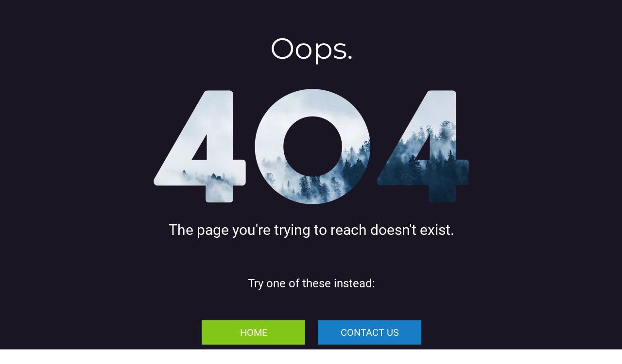

--- FILE ---
content_type: text/html; charset=utf-8
request_url: https://smith-marketing.convertri.com/oops
body_size: 21555
content:
<!doctype html><html id="cvt-1568371626-html-root" class="no-js"><head><title>404 Page_Marketingpro76 (Temp)</title><link rel="canonical" href="https://smith-marketing.convertri.com/oops"><link href="https://cdn.convertri.com/font-awesome/font-awesome.woff2?v=4.7.0" as="font" type="font/woff2" crossorigin="anonymous"><meta id="viewport-meta" name="viewport" content="width=device-width"><meta name="application-name" content="404 Page_Marketingpro76 (Temp)"/><meta name="title" content="404 Page_Marketingpro76 (Temp)"><meta property="og:type" content="article"><meta property="og:url" content="https://smith-marketing.convertri.com/oops"><meta property="og:title" content="404 Page_Marketingpro76 (Temp)"><meta property="og:description" content=""><style>@media only screen and (min-width: 160px) and (max-width: 179px){.cvt-1568371626-box,.cvt-1568371626-sticky-container,body>.select2-container,.cvt-1568371626-layer-container>.select2-container,.powered-by-badge img,body>.cvt-1568371626-mobile-menu .cvt-1568371626-mobile-menu-container{-webkit-transform: scale(0.33333333333333);-ms-transform: scale(0.33333333333333);transform: scale(0.33333333333333)}}@media only screen and (min-width: 180px) and (max-width: 199px){.cvt-1568371626-box,.cvt-1568371626-sticky-container,body>.select2-container,.cvt-1568371626-layer-container>.select2-container,.powered-by-badge img,body>.cvt-1568371626-mobile-menu .cvt-1568371626-mobile-menu-container{-webkit-transform: scale(0.375);-ms-transform: scale(0.375);transform: scale(0.375)}}@media only screen and (min-width: 200px) and (max-width: 219px){.cvt-1568371626-box,.cvt-1568371626-sticky-container,body>.select2-container,.cvt-1568371626-layer-container>.select2-container,.powered-by-badge img,body>.cvt-1568371626-mobile-menu .cvt-1568371626-mobile-menu-container{-webkit-transform: scale(0.41666666666667);-ms-transform: scale(0.41666666666667);transform: scale(0.41666666666667)}}@media only screen and (min-width: 220px) and (max-width: 239px){.cvt-1568371626-box,.cvt-1568371626-sticky-container,body>.select2-container,.cvt-1568371626-layer-container>.select2-container,.powered-by-badge img,body>.cvt-1568371626-mobile-menu .cvt-1568371626-mobile-menu-container{-webkit-transform: scale(0.45833333333333);-ms-transform: scale(0.45833333333333);transform: scale(0.45833333333333)}}@media only screen and (min-width: 240px) and (max-width: 249px){.cvt-1568371626-box,.cvt-1568371626-sticky-container,body>.select2-container,.cvt-1568371626-layer-container>.select2-container,.powered-by-badge img,body>.cvt-1568371626-mobile-menu .cvt-1568371626-mobile-menu-container{-webkit-transform: scale(0.5);-ms-transform: scale(0.5);transform: scale(0.5)}}@media only screen and (min-width: 250px) and (max-width: 255px){.cvt-1568371626-box,.cvt-1568371626-sticky-container,body>.select2-container,.cvt-1568371626-layer-container>.select2-container,.powered-by-badge img,body>.cvt-1568371626-mobile-menu .cvt-1568371626-mobile-menu-container{-webkit-transform: scale(0.52083333333333);-ms-transform: scale(0.52083333333333);transform: scale(0.52083333333333)}}@media only screen and (min-width: 256px) and (max-width: 259px){.cvt-1568371626-box,.cvt-1568371626-sticky-container,body>.select2-container,.cvt-1568371626-layer-container>.select2-container,.powered-by-badge img,body>.cvt-1568371626-mobile-menu .cvt-1568371626-mobile-menu-container{-webkit-transform: scale(0.53333333333333);-ms-transform: scale(0.53333333333333);transform: scale(0.53333333333333)}}@media only screen and (min-width: 260px) and (max-width: 266px){.cvt-1568371626-box,.cvt-1568371626-sticky-container,body>.select2-container,.cvt-1568371626-layer-container>.select2-container,.powered-by-badge img,body>.cvt-1568371626-mobile-menu .cvt-1568371626-mobile-menu-container{-webkit-transform: scale(0.54166666666667);-ms-transform: scale(0.54166666666667);transform: scale(0.54166666666667)}}@media only screen and (min-width: 267px) and (max-width: 269px){.cvt-1568371626-box,.cvt-1568371626-sticky-container,body>.select2-container,.cvt-1568371626-layer-container>.select2-container,.powered-by-badge img,body>.cvt-1568371626-mobile-menu .cvt-1568371626-mobile-menu-container{-webkit-transform: scale(0.55625);-ms-transform: scale(0.55625);transform: scale(0.55625)}}@media only screen and (min-width: 270px) and (max-width: 271px){.cvt-1568371626-box,.cvt-1568371626-sticky-container,body>.select2-container,.cvt-1568371626-layer-container>.select2-container,.powered-by-badge img,body>.cvt-1568371626-mobile-menu .cvt-1568371626-mobile-menu-container{-webkit-transform: scale(0.5625);-ms-transform: scale(0.5625);transform: scale(0.5625)}}@media only screen and (min-width: 272px) and (max-width: 279px){.cvt-1568371626-box,.cvt-1568371626-sticky-container,body>.select2-container,.cvt-1568371626-layer-container>.select2-container,.powered-by-badge img,body>.cvt-1568371626-mobile-menu .cvt-1568371626-mobile-menu-container{-webkit-transform: scale(0.56666666666667);-ms-transform: scale(0.56666666666667);transform: scale(0.56666666666667)}}@media only screen and (min-width: 280px) and (max-width: 289px){.cvt-1568371626-box,.cvt-1568371626-sticky-container,body>.select2-container,.cvt-1568371626-layer-container>.select2-container,.powered-by-badge img,body>.cvt-1568371626-mobile-menu .cvt-1568371626-mobile-menu-container{-webkit-transform: scale(0.58333333333333);-ms-transform: scale(0.58333333333333);transform: scale(0.58333333333333)}}@media only screen and (min-width: 290px) and (max-width: 299px){.cvt-1568371626-box,.cvt-1568371626-sticky-container,body>.select2-container,.cvt-1568371626-layer-container>.select2-container,.powered-by-badge img,body>.cvt-1568371626-mobile-menu .cvt-1568371626-mobile-menu-container{-webkit-transform: scale(0.60416666666667);-ms-transform: scale(0.60416666666667);transform: scale(0.60416666666667)}}@media only screen and (min-width: 300px) and (max-width: 309px){.cvt-1568371626-box,.cvt-1568371626-sticky-container,body>.select2-container,.cvt-1568371626-layer-container>.select2-container,.powered-by-badge img,body>.cvt-1568371626-mobile-menu .cvt-1568371626-mobile-menu-container{-webkit-transform: scale(0.625);-ms-transform: scale(0.625);transform: scale(0.625)}}@media only screen and (min-width: 310px) and (max-width: 310px){.cvt-1568371626-box,.cvt-1568371626-sticky-container,body>.select2-container,.cvt-1568371626-layer-container>.select2-container,.powered-by-badge img,body>.cvt-1568371626-mobile-menu .cvt-1568371626-mobile-menu-container{-webkit-transform: scale(0.64583333333333);-ms-transform: scale(0.64583333333333);transform: scale(0.64583333333333)}}@media only screen and (min-width: 311px) and (max-width: 311px){.cvt-1568371626-box,.cvt-1568371626-sticky-container,body>.select2-container,.cvt-1568371626-layer-container>.select2-container,.powered-by-badge img,body>.cvt-1568371626-mobile-menu .cvt-1568371626-mobile-menu-container{-webkit-transform: scale(0.64791666666667);-ms-transform: scale(0.64791666666667);transform: scale(0.64791666666667)}}@media only screen and (min-width: 312px) and (max-width: 313px){.cvt-1568371626-box,.cvt-1568371626-sticky-container,body>.select2-container,.cvt-1568371626-layer-container>.select2-container,.powered-by-badge img,body>.cvt-1568371626-mobile-menu .cvt-1568371626-mobile-menu-container{-webkit-transform: scale(0.65);-ms-transform: scale(0.65);transform: scale(0.65)}}@media only screen and (min-width: 314px) and (max-width: 319px){.cvt-1568371626-box,.cvt-1568371626-sticky-container,body>.select2-container,.cvt-1568371626-layer-container>.select2-container,.powered-by-badge img,body>.cvt-1568371626-mobile-menu .cvt-1568371626-mobile-menu-container{-webkit-transform: scale(0.65416666666667);-ms-transform: scale(0.65416666666667);transform: scale(0.65416666666667)}}@media only screen and (min-width: 320px) and (max-width: 323px){.cvt-1568371626-box,.cvt-1568371626-sticky-container,body>.select2-container,.cvt-1568371626-layer-container>.select2-container,.powered-by-badge img,body>.cvt-1568371626-mobile-menu .cvt-1568371626-mobile-menu-container{-webkit-transform: scale(0.66666666666667);-ms-transform: scale(0.66666666666667);transform: scale(0.66666666666667)}}@media only screen and (min-width: 324px) and (max-width: 329px){.cvt-1568371626-box,.cvt-1568371626-sticky-container,body>.select2-container,.cvt-1568371626-layer-container>.select2-container,.powered-by-badge img,body>.cvt-1568371626-mobile-menu .cvt-1568371626-mobile-menu-container{-webkit-transform: scale(0.675);-ms-transform: scale(0.675);transform: scale(0.675)}}@media only screen and (min-width: 330px) and (max-width: 339px){.cvt-1568371626-box,.cvt-1568371626-sticky-container,body>.select2-container,.cvt-1568371626-layer-container>.select2-container,.powered-by-badge img,body>.cvt-1568371626-mobile-menu .cvt-1568371626-mobile-menu-container{-webkit-transform: scale(0.6875);-ms-transform: scale(0.6875);transform: scale(0.6875)}}@media only screen and (min-width: 340px) and (max-width: 341px){.cvt-1568371626-box,.cvt-1568371626-sticky-container,body>.select2-container,.cvt-1568371626-layer-container>.select2-container,.powered-by-badge img,body>.cvt-1568371626-mobile-menu .cvt-1568371626-mobile-menu-container{-webkit-transform: scale(0.70833333333333);-ms-transform: scale(0.70833333333333);transform: scale(0.70833333333333)}}@media only screen and (min-width: 342px) and (max-width: 344px){.cvt-1568371626-box,.cvt-1568371626-sticky-container,body>.select2-container,.cvt-1568371626-layer-container>.select2-container,.powered-by-badge img,body>.cvt-1568371626-mobile-menu .cvt-1568371626-mobile-menu-container{-webkit-transform: scale(0.7125);-ms-transform: scale(0.7125);transform: scale(0.7125)}}@media only screen and (min-width: 345px) and (max-width: 345px){.cvt-1568371626-box,.cvt-1568371626-sticky-container,body>.select2-container,.cvt-1568371626-layer-container>.select2-container,.powered-by-badge img,body>.cvt-1568371626-mobile-menu .cvt-1568371626-mobile-menu-container{-webkit-transform: scale(0.71875);-ms-transform: scale(0.71875);transform: scale(0.71875)}}@media only screen and (min-width: 346px) and (max-width: 349px){.cvt-1568371626-box,.cvt-1568371626-sticky-container,body>.select2-container,.cvt-1568371626-layer-container>.select2-container,.powered-by-badge img,body>.cvt-1568371626-mobile-menu .cvt-1568371626-mobile-menu-container{-webkit-transform: scale(0.72083333333333);-ms-transform: scale(0.72083333333333);transform: scale(0.72083333333333)}}@media only screen and (min-width: 350px) and (max-width: 355px){.cvt-1568371626-box,.cvt-1568371626-sticky-container,body>.select2-container,.cvt-1568371626-layer-container>.select2-container,.powered-by-badge img,body>.cvt-1568371626-mobile-menu .cvt-1568371626-mobile-menu-container{-webkit-transform: scale(0.72916666666667);-ms-transform: scale(0.72916666666667);transform: scale(0.72916666666667)}}@media only screen and (min-width: 356px) and (max-width: 359px){.cvt-1568371626-box,.cvt-1568371626-sticky-container,body>.select2-container,.cvt-1568371626-layer-container>.select2-container,.powered-by-badge img,body>.cvt-1568371626-mobile-menu .cvt-1568371626-mobile-menu-container{-webkit-transform: scale(0.74166666666667);-ms-transform: scale(0.74166666666667);transform: scale(0.74166666666667)}}@media only screen and (min-width: 360px) and (max-width: 367px){.cvt-1568371626-box,.cvt-1568371626-sticky-container,body>.select2-container,.cvt-1568371626-layer-container>.select2-container,.powered-by-badge img,body>.cvt-1568371626-mobile-menu .cvt-1568371626-mobile-menu-container{-webkit-transform: scale(0.75);-ms-transform: scale(0.75);transform: scale(0.75)}}@media only screen and (min-width: 368px) and (max-width: 369px){.cvt-1568371626-box,.cvt-1568371626-sticky-container,body>.select2-container,.cvt-1568371626-layer-container>.select2-container,.powered-by-badge img,body>.cvt-1568371626-mobile-menu .cvt-1568371626-mobile-menu-container{-webkit-transform: scale(0.76666666666667);-ms-transform: scale(0.76666666666667);transform: scale(0.76666666666667)}}@media only screen and (min-width: 370px) and (max-width: 374px){.cvt-1568371626-box,.cvt-1568371626-sticky-container,body>.select2-container,.cvt-1568371626-layer-container>.select2-container,.powered-by-badge img,body>.cvt-1568371626-mobile-menu .cvt-1568371626-mobile-menu-container{-webkit-transform: scale(0.77083333333333);-ms-transform: scale(0.77083333333333);transform: scale(0.77083333333333)}}@media only screen and (min-width: 375px) and (max-width: 379px){.cvt-1568371626-box,.cvt-1568371626-sticky-container,body>.select2-container,.cvt-1568371626-layer-container>.select2-container,.powered-by-badge img,body>.cvt-1568371626-mobile-menu .cvt-1568371626-mobile-menu-container{-webkit-transform: scale(0.78125);-ms-transform: scale(0.78125);transform: scale(0.78125)}}@media only screen and (min-width: 380px) and (max-width: 383px){.cvt-1568371626-box,.cvt-1568371626-sticky-container,body>.select2-container,.cvt-1568371626-layer-container>.select2-container,.powered-by-badge img,body>.cvt-1568371626-mobile-menu .cvt-1568371626-mobile-menu-container{-webkit-transform: scale(0.79166666666667);-ms-transform: scale(0.79166666666667);transform: scale(0.79166666666667)}}@media only screen and (min-width: 384px) and (max-width: 389px){.cvt-1568371626-box,.cvt-1568371626-sticky-container,body>.select2-container,.cvt-1568371626-layer-container>.select2-container,.powered-by-badge img,body>.cvt-1568371626-mobile-menu .cvt-1568371626-mobile-menu-container{-webkit-transform: scale(0.8);-ms-transform: scale(0.8);transform: scale(0.8)}}@media only screen and (min-width: 390px) and (max-width: 392px){.cvt-1568371626-box,.cvt-1568371626-sticky-container,body>.select2-container,.cvt-1568371626-layer-container>.select2-container,.powered-by-badge img,body>.cvt-1568371626-mobile-menu .cvt-1568371626-mobile-menu-container{-webkit-transform: scale(0.8125);-ms-transform: scale(0.8125);transform: scale(0.8125)}}@media only screen and (min-width: 393px) and (max-width: 399px){.cvt-1568371626-box,.cvt-1568371626-sticky-container,body>.select2-container,.cvt-1568371626-layer-container>.select2-container,.powered-by-badge img,body>.cvt-1568371626-mobile-menu .cvt-1568371626-mobile-menu-container{-webkit-transform: scale(0.81875);-ms-transform: scale(0.81875);transform: scale(0.81875)}}@media only screen and (min-width: 400px) and (max-width: 409px){.cvt-1568371626-box,.cvt-1568371626-sticky-container,body>.select2-container,.cvt-1568371626-layer-container>.select2-container,.powered-by-badge img,body>.cvt-1568371626-mobile-menu .cvt-1568371626-mobile-menu-container{-webkit-transform: scale(0.83333333333333);-ms-transform: scale(0.83333333333333);transform: scale(0.83333333333333)}}@media only screen and (min-width: 410px) and (max-width: 410px){.cvt-1568371626-box,.cvt-1568371626-sticky-container,body>.select2-container,.cvt-1568371626-layer-container>.select2-container,.powered-by-badge img,body>.cvt-1568371626-mobile-menu .cvt-1568371626-mobile-menu-container{-webkit-transform: scale(0.85416666666667);-ms-transform: scale(0.85416666666667);transform: scale(0.85416666666667)}}@media only screen and (min-width: 411px) and (max-width: 411px){.cvt-1568371626-box,.cvt-1568371626-sticky-container,body>.select2-container,.cvt-1568371626-layer-container>.select2-container,.powered-by-badge img,body>.cvt-1568371626-mobile-menu .cvt-1568371626-mobile-menu-container{-webkit-transform: scale(0.85625);-ms-transform: scale(0.85625);transform: scale(0.85625)}}@media only screen and (min-width: 412px) and (max-width: 413px){.cvt-1568371626-box,.cvt-1568371626-sticky-container,body>.select2-container,.cvt-1568371626-layer-container>.select2-container,.powered-by-badge img,body>.cvt-1568371626-mobile-menu .cvt-1568371626-mobile-menu-container{-webkit-transform: scale(0.85833333333333);-ms-transform: scale(0.85833333333333);transform: scale(0.85833333333333)}}@media only screen and (min-width: 414px) and (max-width: 415px){.cvt-1568371626-box,.cvt-1568371626-sticky-container,body>.select2-container,.cvt-1568371626-layer-container>.select2-container,.powered-by-badge img,body>.cvt-1568371626-mobile-menu .cvt-1568371626-mobile-menu-container{-webkit-transform: scale(0.8625);-ms-transform: scale(0.8625);transform: scale(0.8625)}}@media only screen and (min-width: 416px) and (max-width: 419px){.cvt-1568371626-box,.cvt-1568371626-sticky-container,body>.select2-container,.cvt-1568371626-layer-container>.select2-container,.powered-by-badge img,body>.cvt-1568371626-mobile-menu .cvt-1568371626-mobile-menu-container{-webkit-transform: scale(0.86666666666667);-ms-transform: scale(0.86666666666667);transform: scale(0.86666666666667)}}@media only screen and (min-width: 420px) and (max-width: 424px){.cvt-1568371626-box,.cvt-1568371626-sticky-container,body>.select2-container,.cvt-1568371626-layer-container>.select2-container,.powered-by-badge img,body>.cvt-1568371626-mobile-menu .cvt-1568371626-mobile-menu-container{-webkit-transform: scale(0.875);-ms-transform: scale(0.875);transform: scale(0.875)}}@media only screen and (min-width: 425px) and (max-width: 426px){.cvt-1568371626-box,.cvt-1568371626-sticky-container,body>.select2-container,.cvt-1568371626-layer-container>.select2-container,.powered-by-badge img,body>.cvt-1568371626-mobile-menu .cvt-1568371626-mobile-menu-container{-webkit-transform: scale(0.88541666666667);-ms-transform: scale(0.88541666666667);transform: scale(0.88541666666667)}}@media only screen and (min-width: 427px) and (max-width: 429px){.cvt-1568371626-box,.cvt-1568371626-sticky-container,body>.select2-container,.cvt-1568371626-layer-container>.select2-container,.powered-by-badge img,body>.cvt-1568371626-mobile-menu .cvt-1568371626-mobile-menu-container{-webkit-transform: scale(0.88958333333333);-ms-transform: scale(0.88958333333333);transform: scale(0.88958333333333)}}@media only screen and (min-width: 430px) and (max-width: 431px){.cvt-1568371626-box,.cvt-1568371626-sticky-container,body>.select2-container,.cvt-1568371626-layer-container>.select2-container,.powered-by-badge img,body>.cvt-1568371626-mobile-menu .cvt-1568371626-mobile-menu-container{-webkit-transform: scale(0.89583333333333);-ms-transform: scale(0.89583333333333);transform: scale(0.89583333333333)}}@media only screen and (min-width: 432px) and (max-width: 439px){.cvt-1568371626-box,.cvt-1568371626-sticky-container,body>.select2-container,.cvt-1568371626-layer-container>.select2-container,.powered-by-badge img,body>.cvt-1568371626-mobile-menu .cvt-1568371626-mobile-menu-container{-webkit-transform: scale(0.9);-ms-transform: scale(0.9);transform: scale(0.9)}}@media only screen and (min-width: 440px) and (max-width: 449px){.cvt-1568371626-box,.cvt-1568371626-sticky-container,body>.select2-container,.cvt-1568371626-layer-container>.select2-container,.powered-by-badge img,body>.cvt-1568371626-mobile-menu .cvt-1568371626-mobile-menu-container{-webkit-transform: scale(0.91666666666667);-ms-transform: scale(0.91666666666667);transform: scale(0.91666666666667)}}@media only screen and (min-width: 450px) and (max-width: 459px){.cvt-1568371626-box,.cvt-1568371626-sticky-container,body>.select2-container,.cvt-1568371626-layer-container>.select2-container,.powered-by-badge img,body>.cvt-1568371626-mobile-menu .cvt-1568371626-mobile-menu-container{-webkit-transform: scale(0.9375);-ms-transform: scale(0.9375);transform: scale(0.9375)}}@media only screen and (min-width: 460px) and (max-width: 469px){.cvt-1568371626-box,.cvt-1568371626-sticky-container,body>.select2-container,.cvt-1568371626-layer-container>.select2-container,.powered-by-badge img,body>.cvt-1568371626-mobile-menu .cvt-1568371626-mobile-menu-container{-webkit-transform: scale(0.95833333333333);-ms-transform: scale(0.95833333333333);transform: scale(0.95833333333333)}}@media only screen and (min-width: 470px) and (max-width: 479px){.cvt-1568371626-box,.cvt-1568371626-sticky-container,body>.select2-container,.cvt-1568371626-layer-container>.select2-container,.powered-by-badge img,body>.cvt-1568371626-mobile-menu .cvt-1568371626-mobile-menu-container{-webkit-transform: scale(0.97916666666667);-ms-transform: scale(0.97916666666667);transform: scale(0.97916666666667)}}@media only screen and (min-width: 480px) and (max-width: 489px){.cvt-1568371626-box,.cvt-1568371626-sticky-container,body>.select2-container,.cvt-1568371626-layer-container>.select2-container,.powered-by-badge img,body>.cvt-1568371626-mobile-menu .cvt-1568371626-mobile-menu-container{-webkit-transform: scale(1);-ms-transform: scale(1);transform: scale(1)}}@media only screen and (min-width: 490px) and (max-width: 495px){.cvt-1568371626-box,.cvt-1568371626-sticky-container,body>.select2-container,.cvt-1568371626-layer-container>.select2-container,.powered-by-badge img,body>.cvt-1568371626-mobile-menu .cvt-1568371626-mobile-menu-container{-webkit-transform: scale(1.0208333333333);-ms-transform: scale(1.0208333333333);transform: scale(1.0208333333333)}}@media only screen and (min-width: 496px) and (max-width: 499px){.cvt-1568371626-box,.cvt-1568371626-sticky-container,body>.select2-container,.cvt-1568371626-layer-container>.select2-container,.powered-by-badge img,body>.cvt-1568371626-mobile-menu .cvt-1568371626-mobile-menu-container{-webkit-transform: scale(1.0333333333333);-ms-transform: scale(1.0333333333333);transform: scale(1.0333333333333)}}@media only screen and (min-width: 500px) and (max-width: 503px){.cvt-1568371626-box,.cvt-1568371626-sticky-container,body>.select2-container,.cvt-1568371626-layer-container>.select2-container,.powered-by-badge img,body>.cvt-1568371626-mobile-menu .cvt-1568371626-mobile-menu-container{-webkit-transform: scale(1.0416666666667);-ms-transform: scale(1.0416666666667);transform: scale(1.0416666666667)}}@media only screen and (min-width: 504px) and (max-width: 509px){.cvt-1568371626-box,.cvt-1568371626-sticky-container,body>.select2-container,.cvt-1568371626-layer-container>.select2-container,.powered-by-badge img,body>.cvt-1568371626-mobile-menu .cvt-1568371626-mobile-menu-container{-webkit-transform: scale(1.05);-ms-transform: scale(1.05);transform: scale(1.05)}}@media only screen and (min-width: 510px) and (max-width: 519px){.cvt-1568371626-box,.cvt-1568371626-sticky-container,body>.select2-container,.cvt-1568371626-layer-container>.select2-container,.powered-by-badge img,body>.cvt-1568371626-mobile-menu .cvt-1568371626-mobile-menu-container{-webkit-transform: scale(1.0625);-ms-transform: scale(1.0625);transform: scale(1.0625)}}@media only screen and (min-width: 520px) and (max-width: 529px){.cvt-1568371626-box,.cvt-1568371626-sticky-container,body>.select2-container,.cvt-1568371626-layer-container>.select2-container,.powered-by-badge img,body>.cvt-1568371626-mobile-menu .cvt-1568371626-mobile-menu-container{-webkit-transform: scale(1.0833333333333);-ms-transform: scale(1.0833333333333);transform: scale(1.0833333333333)}}@media only screen and (min-width: 530px) and (max-width: 532px){.cvt-1568371626-box,.cvt-1568371626-sticky-container,body>.select2-container,.cvt-1568371626-layer-container>.select2-container,.powered-by-badge img,body>.cvt-1568371626-mobile-menu .cvt-1568371626-mobile-menu-container{-webkit-transform: scale(1.1041666666667);-ms-transform: scale(1.1041666666667);transform: scale(1.1041666666667)}}@media only screen and (min-width: 533px) and (max-width: 539px){.cvt-1568371626-box,.cvt-1568371626-sticky-container,body>.select2-container,.cvt-1568371626-layer-container>.select2-container,.powered-by-badge img,body>.cvt-1568371626-mobile-menu .cvt-1568371626-mobile-menu-container{-webkit-transform: scale(1.1104166666667);-ms-transform: scale(1.1104166666667);transform: scale(1.1104166666667)}}@media only screen and (min-width: 540px) and (max-width: 549px){.cvt-1568371626-box,.cvt-1568371626-sticky-container,body>.select2-container,.cvt-1568371626-layer-container>.select2-container,.powered-by-badge img,body>.cvt-1568371626-mobile-menu .cvt-1568371626-mobile-menu-container{-webkit-transform: scale(1.125);-ms-transform: scale(1.125);transform: scale(1.125)}}@media only screen and (min-width: 550px) and (max-width: 559px){.cvt-1568371626-box,.cvt-1568371626-sticky-container,body>.select2-container,.cvt-1568371626-layer-container>.select2-container,.powered-by-badge img,body>.cvt-1568371626-mobile-menu .cvt-1568371626-mobile-menu-container{-webkit-transform: scale(1.1458333333333);-ms-transform: scale(1.1458333333333);transform: scale(1.1458333333333)}}@media only screen and (min-width: 560px) and (max-width: 569px){.cvt-1568371626-box,.cvt-1568371626-sticky-container,body>.select2-container,.cvt-1568371626-layer-container>.select2-container,.powered-by-badge img,body>.cvt-1568371626-mobile-menu .cvt-1568371626-mobile-menu-container{-webkit-transform: scale(1.1666666666667);-ms-transform: scale(1.1666666666667);transform: scale(1.1666666666667)}}@media only screen and (min-width: 570px) and (max-width: 579px){.cvt-1568371626-box,.cvt-1568371626-sticky-container,body>.select2-container,.cvt-1568371626-layer-container>.select2-container,.powered-by-badge img,body>.cvt-1568371626-mobile-menu .cvt-1568371626-mobile-menu-container{-webkit-transform: scale(1.1875);-ms-transform: scale(1.1875);transform: scale(1.1875)}}@media only screen and (min-width: 580px) and (max-width: 589px){.cvt-1568371626-box,.cvt-1568371626-sticky-container,body>.select2-container,.cvt-1568371626-layer-container>.select2-container,.powered-by-badge img,body>.cvt-1568371626-mobile-menu .cvt-1568371626-mobile-menu-container{-webkit-transform: scale(1.2083333333333);-ms-transform: scale(1.2083333333333);transform: scale(1.2083333333333)}}@media only screen and (min-width: 590px) and (max-width: 599px){.cvt-1568371626-box,.cvt-1568371626-sticky-container,body>.select2-container,.cvt-1568371626-layer-container>.select2-container,.powered-by-badge img,body>.cvt-1568371626-mobile-menu .cvt-1568371626-mobile-menu-container{-webkit-transform: scale(1.2291666666667);-ms-transform: scale(1.2291666666667);transform: scale(1.2291666666667)}}@media only screen and (min-width: 600px) and (max-width: 609px){.cvt-1568371626-box,.cvt-1568371626-sticky-container,body>.select2-container,.cvt-1568371626-layer-container>.select2-container,.powered-by-badge img,body>.cvt-1568371626-mobile-menu .cvt-1568371626-mobile-menu-container{-webkit-transform: scale(1.25);-ms-transform: scale(1.25);transform: scale(1.25)}}@media only screen and (min-width: 610px) and (max-width: 619px){.cvt-1568371626-box,.cvt-1568371626-sticky-container,body>.select2-container,.cvt-1568371626-layer-container>.select2-container,.powered-by-badge img,body>.cvt-1568371626-mobile-menu .cvt-1568371626-mobile-menu-container{-webkit-transform: scale(1.2708333333333);-ms-transform: scale(1.2708333333333);transform: scale(1.2708333333333)}}@media only screen and (min-width: 620px) and (max-width: 629px){.cvt-1568371626-box,.cvt-1568371626-sticky-container,body>.select2-container,.cvt-1568371626-layer-container>.select2-container,.powered-by-badge img,body>.cvt-1568371626-mobile-menu .cvt-1568371626-mobile-menu-container{-webkit-transform: scale(1.2916666666667);-ms-transform: scale(1.2916666666667);transform: scale(1.2916666666667)}}@media only screen and (min-width: 630px) and (max-width: 639px){.cvt-1568371626-box,.cvt-1568371626-sticky-container,body>.select2-container,.cvt-1568371626-layer-container>.select2-container,.powered-by-badge img,body>.cvt-1568371626-mobile-menu .cvt-1568371626-mobile-menu-container{-webkit-transform: scale(1.3125);-ms-transform: scale(1.3125);transform: scale(1.3125)}}@media only screen and (min-width: 640px) and (max-width: 649px){.cvt-1568371626-box,.cvt-1568371626-sticky-container,body>.select2-container,.cvt-1568371626-layer-container>.select2-container,.powered-by-badge img,body>.cvt-1568371626-mobile-menu .cvt-1568371626-mobile-menu-container{-webkit-transform: scale(1.3333333333333);-ms-transform: scale(1.3333333333333);transform: scale(1.3333333333333)}}@media only screen and (min-width: 650px) and (max-width: 659px){.cvt-1568371626-box,.cvt-1568371626-sticky-container,body>.select2-container,.cvt-1568371626-layer-container>.select2-container,.powered-by-badge img,body>.cvt-1568371626-mobile-menu .cvt-1568371626-mobile-menu-container{-webkit-transform: scale(1.3541666666667);-ms-transform: scale(1.3541666666667);transform: scale(1.3541666666667)}}@media only screen and (min-width: 660px) and (max-width: 669px){.cvt-1568371626-box,.cvt-1568371626-sticky-container,body>.select2-container,.cvt-1568371626-layer-container>.select2-container,.powered-by-badge img,body>.cvt-1568371626-mobile-menu .cvt-1568371626-mobile-menu-container{-webkit-transform: scale(1.375);-ms-transform: scale(1.375);transform: scale(1.375)}}@media only screen and (min-width: 670px) and (max-width: 679px){.cvt-1568371626-box,.cvt-1568371626-sticky-container,body>.select2-container,.cvt-1568371626-layer-container>.select2-container,.powered-by-badge img,body>.cvt-1568371626-mobile-menu .cvt-1568371626-mobile-menu-container{-webkit-transform: scale(1.3958333333333);-ms-transform: scale(1.3958333333333);transform: scale(1.3958333333333)}}@media only screen and (min-width: 680px) and (max-width: 689px){.cvt-1568371626-box,.cvt-1568371626-sticky-container,body>.select2-container,.cvt-1568371626-layer-container>.select2-container,.powered-by-badge img,body>.cvt-1568371626-mobile-menu .cvt-1568371626-mobile-menu-container{-webkit-transform: scale(1.4166666666667);-ms-transform: scale(1.4166666666667);transform: scale(1.4166666666667)}}@media only screen and (min-width: 690px) and (max-width: 699px){.cvt-1568371626-box,.cvt-1568371626-sticky-container,body>.select2-container,.cvt-1568371626-layer-container>.select2-container,.powered-by-badge img,body>.cvt-1568371626-mobile-menu .cvt-1568371626-mobile-menu-container{-webkit-transform: scale(1.4375);-ms-transform: scale(1.4375);transform: scale(1.4375)}}@media only screen and (min-width: 700px) and (max-width: 709px){.cvt-1568371626-box,.cvt-1568371626-sticky-container,body>.select2-container,.cvt-1568371626-layer-container>.select2-container,.powered-by-badge img,body>.cvt-1568371626-mobile-menu .cvt-1568371626-mobile-menu-container{-webkit-transform: scale(1.4583333333333);-ms-transform: scale(1.4583333333333);transform: scale(1.4583333333333)}}@media only screen and (min-width: 710px) and (max-width: 719px){.cvt-1568371626-box,.cvt-1568371626-sticky-container,body>.select2-container,.cvt-1568371626-layer-container>.select2-container,.powered-by-badge img,body>.cvt-1568371626-mobile-menu .cvt-1568371626-mobile-menu-container{-webkit-transform: scale(1.4791666666667);-ms-transform: scale(1.4791666666667);transform: scale(1.4791666666667)}}@media only screen and (min-width: 720px) and (max-width: 729px){.cvt-1568371626-box,.cvt-1568371626-sticky-container,body>.select2-container,.cvt-1568371626-layer-container>.select2-container,.powered-by-badge img,body>.cvt-1568371626-mobile-menu .cvt-1568371626-mobile-menu-container{-webkit-transform: scale(1.5);-ms-transform: scale(1.5);transform: scale(1.5)}}@media only screen and (min-width: 730px) and (max-width: 739px){.cvt-1568371626-box,.cvt-1568371626-sticky-container,body>.select2-container,.cvt-1568371626-layer-container>.select2-container,.powered-by-badge img,body>.cvt-1568371626-mobile-menu .cvt-1568371626-mobile-menu-container{-webkit-transform: scale(1.5208333333333);-ms-transform: scale(1.5208333333333);transform: scale(1.5208333333333)}}@media only screen and (min-width: 740px) and (max-width: 749px){.cvt-1568371626-box,.cvt-1568371626-sticky-container,body>.select2-container,.cvt-1568371626-layer-container>.select2-container,.powered-by-badge img,body>.cvt-1568371626-mobile-menu .cvt-1568371626-mobile-menu-container{-webkit-transform: scale(1.5416666666667);-ms-transform: scale(1.5416666666667);transform: scale(1.5416666666667)}}@media only screen and (min-width: 750px) and (max-width: 759px){.cvt-1568371626-box,.cvt-1568371626-sticky-container,body>.select2-container,.cvt-1568371626-layer-container>.select2-container,.powered-by-badge img,body>.cvt-1568371626-mobile-menu .cvt-1568371626-mobile-menu-container{-webkit-transform: scale(1.5625);-ms-transform: scale(1.5625);transform: scale(1.5625)}}@media only screen and (min-width: 760px) and (max-width: 769px){.cvt-1568371626-box,.cvt-1568371626-sticky-container,body>.select2-container,.cvt-1568371626-layer-container>.select2-container,.powered-by-badge img,body>.cvt-1568371626-mobile-menu .cvt-1568371626-mobile-menu-container{-webkit-transform: scale(1.5833333333333);-ms-transform: scale(1.5833333333333);transform: scale(1.5833333333333)}}@media only screen and (min-width: 770px) and (max-width: 779px){.cvt-1568371626-box,.cvt-1568371626-sticky-container,body>.select2-container,.cvt-1568371626-layer-container>.select2-container,.powered-by-badge img,body>.cvt-1568371626-mobile-menu .cvt-1568371626-mobile-menu-container{-webkit-transform: scale(1.6041666666667);-ms-transform: scale(1.6041666666667);transform: scale(1.6041666666667)}}@media only screen and (min-width: 780px) and (max-width: 789px){.cvt-1568371626-box,.cvt-1568371626-sticky-container,body>.select2-container,.cvt-1568371626-layer-container>.select2-container,.powered-by-badge img,body>.cvt-1568371626-mobile-menu .cvt-1568371626-mobile-menu-container{-webkit-transform: scale(1.625);-ms-transform: scale(1.625);transform: scale(1.625)}}@media only screen and (min-width: 790px) and (max-width: 799px){.cvt-1568371626-box,.cvt-1568371626-sticky-container,body>.select2-container,.cvt-1568371626-layer-container>.select2-container,.powered-by-badge img,body>.cvt-1568371626-mobile-menu .cvt-1568371626-mobile-menu-container{-webkit-transform: scale(1.6458333333333);-ms-transform: scale(1.6458333333333);transform: scale(1.6458333333333)}}@media only screen and (min-width: 800px) and (max-width: 809px){.cvt-1568371626-box,.cvt-1568371626-sticky-container,body>.select2-container,.cvt-1568371626-layer-container>.select2-container,.powered-by-badge img,body>.cvt-1568371626-mobile-menu .cvt-1568371626-mobile-menu-container{-webkit-transform: scale(1.6666666666667);-ms-transform: scale(1.6666666666667);transform: scale(1.6666666666667)}}@media only screen and (min-width: 810px) and (max-width: 819px){.cvt-1568371626-box,.cvt-1568371626-sticky-container,body>.select2-container,.cvt-1568371626-layer-container>.select2-container,.powered-by-badge img,body>.cvt-1568371626-mobile-menu .cvt-1568371626-mobile-menu-container{-webkit-transform: scale(1.6875);-ms-transform: scale(1.6875);transform: scale(1.6875)}}@media only screen and (min-width: 820px) and (max-width: 829px){.cvt-1568371626-box,.cvt-1568371626-sticky-container,body>.select2-container,.cvt-1568371626-layer-container>.select2-container,.powered-by-badge img,body>.cvt-1568371626-mobile-menu .cvt-1568371626-mobile-menu-container{-webkit-transform: scale(1.7083333333333);-ms-transform: scale(1.7083333333333);transform: scale(1.7083333333333)}}@media only screen and (min-width: 830px) and (max-width: 839px){.cvt-1568371626-box,.cvt-1568371626-sticky-container,body>.select2-container,.cvt-1568371626-layer-container>.select2-container,.powered-by-badge img,body>.cvt-1568371626-mobile-menu .cvt-1568371626-mobile-menu-container{-webkit-transform: scale(1.7291666666667);-ms-transform: scale(1.7291666666667);transform: scale(1.7291666666667)}}@media only screen and (min-width: 840px) and (max-width: 849px){.cvt-1568371626-box,.cvt-1568371626-sticky-container,body>.select2-container,.cvt-1568371626-layer-container>.select2-container,.powered-by-badge img,body>.cvt-1568371626-mobile-menu .cvt-1568371626-mobile-menu-container{-webkit-transform: scale(1.75);-ms-transform: scale(1.75);transform: scale(1.75)}}@media only screen and (min-width: 850px) and (max-width: 859px){.cvt-1568371626-box,.cvt-1568371626-sticky-container,body>.select2-container,.cvt-1568371626-layer-container>.select2-container,.powered-by-badge img,body>.cvt-1568371626-mobile-menu .cvt-1568371626-mobile-menu-container{-webkit-transform: scale(1.7708333333333);-ms-transform: scale(1.7708333333333);transform: scale(1.7708333333333)}}@media only screen and (min-width: 860px) and (max-width: 869px){.cvt-1568371626-box,.cvt-1568371626-sticky-container,body>.select2-container,.cvt-1568371626-layer-container>.select2-container,.powered-by-badge img,body>.cvt-1568371626-mobile-menu .cvt-1568371626-mobile-menu-container{-webkit-transform: scale(1.7916666666667);-ms-transform: scale(1.7916666666667);transform: scale(1.7916666666667)}}@media only screen and (min-width: 870px) and (max-width: 879px){.cvt-1568371626-box,.cvt-1568371626-sticky-container,body>.select2-container,.cvt-1568371626-layer-container>.select2-container,.powered-by-badge img,body>.cvt-1568371626-mobile-menu .cvt-1568371626-mobile-menu-container{-webkit-transform: scale(1.8125);-ms-transform: scale(1.8125);transform: scale(1.8125)}}@media only screen and (min-width: 880px) and (max-width: 889px){.cvt-1568371626-box,.cvt-1568371626-sticky-container,body>.select2-container,.cvt-1568371626-layer-container>.select2-container,.powered-by-badge img,body>.cvt-1568371626-mobile-menu .cvt-1568371626-mobile-menu-container{-webkit-transform: scale(1.8333333333333);-ms-transform: scale(1.8333333333333);transform: scale(1.8333333333333)}}@media only screen and (min-width: 890px) and (max-width: 899px){.cvt-1568371626-box,.cvt-1568371626-sticky-container,body>.select2-container,.cvt-1568371626-layer-container>.select2-container,.powered-by-badge img,body>.cvt-1568371626-mobile-menu .cvt-1568371626-mobile-menu-container{-webkit-transform: scale(1.8541666666667);-ms-transform: scale(1.8541666666667);transform: scale(1.8541666666667)}}@media only screen and (min-width: 900px) and (max-width: 909px){.cvt-1568371626-box,.cvt-1568371626-sticky-container,body>.select2-container,.cvt-1568371626-layer-container>.select2-container,.powered-by-badge img,body>.cvt-1568371626-mobile-menu .cvt-1568371626-mobile-menu-container{-webkit-transform: scale(1.875);-ms-transform: scale(1.875);transform: scale(1.875)}}@media only screen and (min-width: 910px) and (max-width: 919px){.cvt-1568371626-box,.cvt-1568371626-sticky-container,body>.select2-container,.cvt-1568371626-layer-container>.select2-container,.powered-by-badge img,body>.cvt-1568371626-mobile-menu .cvt-1568371626-mobile-menu-container{-webkit-transform: scale(1.8958333333333);-ms-transform: scale(1.8958333333333);transform: scale(1.8958333333333)}}@media only screen and (min-width: 920px) and (max-width: 929px){.cvt-1568371626-box,.cvt-1568371626-sticky-container,body>.select2-container,.cvt-1568371626-layer-container>.select2-container,.powered-by-badge img,body>.cvt-1568371626-mobile-menu .cvt-1568371626-mobile-menu-container{-webkit-transform: scale(1.9166666666667);-ms-transform: scale(1.9166666666667);transform: scale(1.9166666666667)}}@media only screen and (min-width: 930px) and (max-width: 939px){.cvt-1568371626-box,.cvt-1568371626-sticky-container,body>.select2-container,.cvt-1568371626-layer-container>.select2-container,.powered-by-badge img,body>.cvt-1568371626-mobile-menu .cvt-1568371626-mobile-menu-container{-webkit-transform: scale(1.9375);-ms-transform: scale(1.9375);transform: scale(1.9375)}}@media only screen and (min-width: 940px) and (max-width: 949px){.cvt-1568371626-box,.cvt-1568371626-sticky-container,body>.select2-container,.cvt-1568371626-layer-container>.select2-container,.powered-by-badge img,body>.cvt-1568371626-mobile-menu .cvt-1568371626-mobile-menu-container{-webkit-transform: scale(1.9583333333333);-ms-transform: scale(1.9583333333333);transform: scale(1.9583333333333)}}@media only screen and (min-width: 950px) and (max-width: 959px){.cvt-1568371626-box,.cvt-1568371626-sticky-container,body>.select2-container,.cvt-1568371626-layer-container>.select2-container,.powered-by-badge img,body>.cvt-1568371626-mobile-menu .cvt-1568371626-mobile-menu-container{-webkit-transform: scale(1.9791666666667);-ms-transform: scale(1.9791666666667);transform: scale(1.9791666666667)}}</style><script>var documentClassList=document.documentElement.classList;documentClassList&&documentClassList.remove('no-js')</script><script>var CONVERTRI_CONSTANTS={UPSELL_EXPIRES_IN:7,CSS_PREFIX:'cvt-1568371626-',STICKY_PREFIX:'sticky-',PAGESET_IDENTIFIER:'4b57a290-c1c7-11e7-9da7-065fdb616b18',AUTOWEBINAR:'false',}</script><style>@media all{.c0.lazy-bg-loaded,.c0.no-lazy-bg-mobile{border-style:solid;border-color:#000;border-width:0px;border-top-left-radius:0px;border-top-right-radius:0px;border-bottom-left-radius:0px;border-bottom-right-radius:0px;background-repeat:no-repeat}.c1.lazy-bg-loaded,.c1.no-lazy-bg-mobile{background-size:100% 100%}.c2.lazy-bg-loaded,.c2.no-lazy-bg-mobile{background-color:transparent}.c3.lazy-bg-loaded,.c3.no-lazy-bg-mobile{background-color:rgb(130, 198, 23)}.c4.lazy-bg-loaded,.c4.no-lazy-bg-mobile{background-color:rgb(23, 125, 198)}.c5.lazy-bg-loaded,.c5.no-lazy-bg-mobile{background-size:cover;background-color:rgb(26, 21, 35)}.c6.hover{background-image:none}}@media only screen and (min-width: 960px){.d0{left:calc(50% + -324px);width:649px;height:238px;top:183px}.d1{left:calc(50% + -109px);width:220px;height:92px;top:54px}.d2{min-height:20px}.d3{font-family:'Roboto', sans-serif;font-weight:400;font-size:16px;color:rgb(0, 0, 0);letter-spacing:0em;margin-top:0;margin-bottom:0px;text-align:center}.d4{text-decoration:none;color:rgb(255, 255, 255)}.d5{line-height:72px;font-size:60px;font-family:'Montserrat', sans-serif}.d6{left:calc(50% + -348px);width:697px}.d7{height:57px;top:446px}.d8{line-height:36px;font-size:30px}.d9{height:50px}.d10{top:560px}.d11{line-height:29px;font-size:24px}.d12{left:calc(50% + -225px)}.d13{width:213px;top:660px}.d14{height:50px !important}.d15{left:calc(50% + 14px)}.d16{left:calc(50% + -113px);width:226px;height:40px;top:862px}.d17{line-height:17px;font-size:14px}.d18{left:0;width:100%}.d19{height:842px;top:0px}.d20{height:80px;top:842px}}@media only screen and (max-width: 959px){.m0{left:10px;width:460px}.m1{height:169px;transform-origin:-10px -148px;top:148px}.m2{left:75px;width:330px;height:128px;transform-origin:-75px -10px;top:10px}.m3{min-height:20px}.m4{font-family:'Roboto', sans-serif;font-weight:400;font-size:16px;color:rgb(0, 0, 0);letter-spacing:0em;margin-top:0;margin-bottom:0px;text-align:center}.m5{text-decoration:none;color:rgb(255, 255, 255)}.m6{line-height:108px;font-size:90px;font-family:'Montserrat', sans-serif}.m7{height:106px;transform-origin:-10px -327px;top:327px}.m8{line-height:43px;font-size:36px}.m9{height:57px;transform-origin:-10px -443px;top:443px}.m10{line-height:37px;font-size:31px}.m11{left:81px;width:319px;transform-origin:-81px -510px;top:510px}.m12{height:45px}.m13{height:45px !important}.m14{left:80px;width:320px;transform-origin:-80px -565px;top:565px}.m15{left:71px;width:339px;transform-origin:-71px -630px;top:630px}.m16{line-height:25px;font-size:21px}.m17{left:0;width:480px}.m18{height:620px;transform-origin:0 0px;top:0px}.m19{height:65px;transform-origin:0 -620px;top:620px}}/* https://fonts.googleapis.com/css?family=Roboto%3A100%2C100italic%2C300%2C300italic%2C400%2Citalic%2C500%2C500italic%2C700%2C700italic%2C900%2C900italic%7CMontserrat%3A100%2C100italic%2C200%2C200italic%2C300%2C300italic%2C400%2Citalic%2C500%2C500italic%2C600%2C600italic%2C700%2C700italic%2C800%2C800italic%2C900%2C900italic */@font-face{font-display:swap;font-family:'Montserrat';font-style:italic;font-weight:100;src:url(https://fonts.gstatic.com/s/montserrat/v26/JTUFjIg1_i6t8kCHKm459Wx7xQYXK0vOoz6jq6R8WXh0ow.ttf) format('truetype')}@font-face{font-display:swap;font-family:'Montserrat';font-style:italic;font-weight:200;src:url(https://fonts.gstatic.com/s/montserrat/v26/JTUFjIg1_i6t8kCHKm459Wx7xQYXK0vOoz6jqyR9WXh0ow.ttf) format('truetype')}@font-face{font-display:swap;font-family:'Montserrat';font-style:italic;font-weight:300;src:url(https://fonts.gstatic.com/s/montserrat/v26/JTUFjIg1_i6t8kCHKm459Wx7xQYXK0vOoz6jq_p9WXh0ow.ttf) format('truetype')}@font-face{font-display:swap;font-family:'Montserrat';font-style:italic;font-weight:400;src:url(https://fonts.gstatic.com/s/montserrat/v26/JTUFjIg1_i6t8kCHKm459Wx7xQYXK0vOoz6jq6R9WXh0ow.ttf) format('truetype')}@font-face{font-display:swap;font-family:'Montserrat';font-style:italic;font-weight:500;src:url(https://fonts.gstatic.com/s/montserrat/v26/JTUFjIg1_i6t8kCHKm459Wx7xQYXK0vOoz6jq5Z9WXh0ow.ttf) format('truetype')}@font-face{font-display:swap;font-family:'Montserrat';font-style:italic;font-weight:600;src:url(https://fonts.gstatic.com/s/montserrat/v26/JTUFjIg1_i6t8kCHKm459Wx7xQYXK0vOoz6jq3p6WXh0ow.ttf) format('truetype')}@font-face{font-display:swap;font-family:'Montserrat';font-style:italic;font-weight:700;src:url(https://fonts.gstatic.com/s/montserrat/v26/JTUFjIg1_i6t8kCHKm459Wx7xQYXK0vOoz6jq0N6WXh0ow.ttf) format('truetype')}@font-face{font-display:swap;font-family:'Montserrat';font-style:italic;font-weight:800;src:url(https://fonts.gstatic.com/s/montserrat/v26/JTUFjIg1_i6t8kCHKm459Wx7xQYXK0vOoz6jqyR6WXh0ow.ttf) format('truetype')}@font-face{font-display:swap;font-family:'Montserrat';font-style:italic;font-weight:900;src:url(https://fonts.gstatic.com/s/montserrat/v26/JTUFjIg1_i6t8kCHKm459Wx7xQYXK0vOoz6jqw16WXh0ow.ttf) format('truetype')}@font-face{font-display:swap;font-family:'Montserrat';font-style:normal;font-weight:100;src:url(https://fonts.gstatic.com/s/montserrat/v26/JTUHjIg1_i6t8kCHKm4532VJOt5-QNFgpCtr6Xw5aX8.ttf) format('truetype')}@font-face{font-display:swap;font-family:'Montserrat';font-style:normal;font-weight:200;src:url(https://fonts.gstatic.com/s/montserrat/v26/JTUHjIg1_i6t8kCHKm4532VJOt5-QNFgpCvr6Hw5aX8.ttf) format('truetype')}@font-face{font-display:swap;font-family:'Montserrat';font-style:normal;font-weight:300;src:url(https://fonts.gstatic.com/s/montserrat/v26/JTUHjIg1_i6t8kCHKm4532VJOt5-QNFgpCs16Hw5aX8.ttf) format('truetype')}@font-face{font-display:swap;font-family:'Montserrat';font-style:normal;font-weight:400;src:url(https://fonts.gstatic.com/s/montserrat/v26/JTUHjIg1_i6t8kCHKm4532VJOt5-QNFgpCtr6Hw5aX8.ttf) format('truetype')}@font-face{font-display:swap;font-family:'Montserrat';font-style:normal;font-weight:500;src:url(https://fonts.gstatic.com/s/montserrat/v26/JTUHjIg1_i6t8kCHKm4532VJOt5-QNFgpCtZ6Hw5aX8.ttf) format('truetype')}@font-face{font-display:swap;font-family:'Montserrat';font-style:normal;font-weight:600;src:url(https://fonts.gstatic.com/s/montserrat/v26/JTUHjIg1_i6t8kCHKm4532VJOt5-QNFgpCu173w5aX8.ttf) format('truetype')}@font-face{font-display:swap;font-family:'Montserrat';font-style:normal;font-weight:700;src:url(https://fonts.gstatic.com/s/montserrat/v26/JTUHjIg1_i6t8kCHKm4532VJOt5-QNFgpCuM73w5aX8.ttf) format('truetype')}@font-face{font-display:swap;font-family:'Montserrat';font-style:normal;font-weight:800;src:url(https://fonts.gstatic.com/s/montserrat/v26/JTUHjIg1_i6t8kCHKm4532VJOt5-QNFgpCvr73w5aX8.ttf) format('truetype')}@font-face{font-display:swap;font-family:'Montserrat';font-style:normal;font-weight:900;src:url(https://fonts.gstatic.com/s/montserrat/v26/JTUHjIg1_i6t8kCHKm4532VJOt5-QNFgpCvC73w5aX8.ttf) format('truetype')}@font-face{font-display:swap;font-family:'Roboto';font-style:italic;font-weight:100;src:url(https://fonts.gstatic.com/s/roboto/v30/KFOiCnqEu92Fr1Mu51QrEzAdKg.ttf) format('truetype')}@font-face{font-display:swap;font-family:'Roboto';font-style:italic;font-weight:300;src:url(https://fonts.gstatic.com/s/roboto/v30/KFOjCnqEu92Fr1Mu51TjASc6CsE.ttf) format('truetype')}@font-face{font-display:swap;font-family:'Roboto';font-style:italic;font-weight:400;src:url(https://fonts.gstatic.com/s/roboto/v30/KFOkCnqEu92Fr1Mu51xIIzc.ttf) format('truetype')}@font-face{font-display:swap;font-family:'Roboto';font-style:italic;font-weight:500;src:url(https://fonts.gstatic.com/s/roboto/v30/KFOjCnqEu92Fr1Mu51S7ACc6CsE.ttf) format('truetype')}@font-face{font-display:swap;font-family:'Roboto';font-style:italic;font-weight:700;src:url(https://fonts.gstatic.com/s/roboto/v30/KFOjCnqEu92Fr1Mu51TzBic6CsE.ttf) format('truetype')}@font-face{font-display:swap;font-family:'Roboto';font-style:italic;font-weight:900;src:url(https://fonts.gstatic.com/s/roboto/v30/KFOjCnqEu92Fr1Mu51TLBCc6CsE.ttf) format('truetype')}@font-face{font-display:swap;font-family:'Roboto';font-style:normal;font-weight:100;src:url(https://fonts.gstatic.com/s/roboto/v30/KFOkCnqEu92Fr1MmgVxIIzc.ttf) format('truetype')}@font-face{font-display:swap;font-family:'Roboto';font-style:normal;font-weight:300;src:url(https://fonts.gstatic.com/s/roboto/v30/KFOlCnqEu92Fr1MmSU5fBBc9.ttf) format('truetype')}@font-face{font-display:swap;font-family:'Roboto';font-style:normal;font-weight:400;src:url(https://fonts.gstatic.com/s/roboto/v30/KFOmCnqEu92Fr1Mu4mxP.ttf) format('truetype')}@font-face{font-display:swap;font-family:'Roboto';font-style:normal;font-weight:500;src:url(https://fonts.gstatic.com/s/roboto/v30/KFOlCnqEu92Fr1MmEU9fBBc9.ttf) format('truetype')}@font-face{font-display:swap;font-family:'Roboto';font-style:normal;font-weight:700;src:url(https://fonts.gstatic.com/s/roboto/v30/KFOlCnqEu92Fr1MmWUlfBBc9.ttf) format('truetype')}@font-face{font-display:swap;font-family:'Roboto';font-style:normal;font-weight:900;src:url(https://fonts.gstatic.com/s/roboto/v30/KFOlCnqEu92Fr1MmYUtfBBc9.ttf) format('truetype')}/*! normalize.css v3.0.3 | MIT License | github.com/necolas/normalize.css */button.button-skin-buy-with-logos .button-sublabel,small{font-size:80%}.page-section,hr{box-sizing:content-box}img,legend{border:0}legend,td,th{padding:0}:focus,a:active,a:hover{outline:0}html{font-family:sans-serif;-ms-text-size-adjust:100%;-webkit-text-size-adjust:100%}body{margin:0}article,aside,details,figcaption,figure,footer,header,hgroup,main,menu,nav,section,summary{display:block}audio,canvas,progress,video{display:inline-block;vertical-align:baseline}audio:not([controls]){display:none;height:0}[hidden],template{display:none}a{background-color:transparent}abbr[title]{border-bottom:1px dotted}b,optgroup,strong{font-weight:700}dfn{font-style:italic}mark{background:#ff0;color:#000}sub,sup{font-size:75%;line-height:0;position:relative;vertical-align:baseline}sup{top:-.5em}sub{bottom:-.25em}svg:not(:root){overflow:hidden}figure{margin:1em 40px}hr{height:0}pre,textarea{overflow:auto}code,kbd,pre,samp{font-family:monospace,monospace;font-size:1em}button,input,optgroup,select,textarea{color:inherit;font:inherit;margin:0}.tooltip,input{line-height:normal}button{overflow:visible}button,select{text-transform:none}button,html input[type=button],input[type=reset],input[type=submit]{-webkit-appearance:button;cursor:pointer}button[disabled],html input[disabled]{cursor:default}button::-moz-focus-inner,input::-moz-focus-inner{border:0;padding:0}input[type=checkbox],input[type=radio]{box-sizing:border-box;padding:0}input[type=number]::-webkit-inner-spin-button,input[type=number]::-webkit-outer-spin-button{height:auto}input[type=search]{-webkit-appearance:textfield;box-sizing:content-box}input[type=search]::-webkit-search-cancel-button,input[type=search]::-webkit-search-decoration{-webkit-appearance:none}fieldset{border:1px solid silver;margin:0 2px;padding:.35em .625em .75em}table{border-collapse:collapse;border-spacing:0}@font-face{font-display:swap;font-family:FontAwesome;font-style:normal;font-weight:400;src:url(https://cdn.convertri.com/font-awesome/font-awesome.eot?#iefix&v=4.7.0) format("embedded-opentype"),url(https://cdn.convertri.com/font-awesome/font-awesome.woff2?v=4.7.0) format("woff2"),url(https://cdn.convertri.com/font-awesome/font-awesome.woff?v=4.7.0) format("woff"),url(https://cdn.convertri.com/font-awesome/font-awesome.ttf?v=4.7.0) format("truetype")}*,:after,:before{box-sizing:border-box}h1,h2,h3,h4,h5,h6{text-align:center;font-weight:400}h1{margin:.67em 0;font-size:36px}.cvt-1568371626-box{position:absolute}.cvt-1568371626-box *{-webkit-background-size:cover;-moz-background-size:cover;-o-background-size:cover;background-size:cover;background-position:center center;background-repeat:no-repeat}.cvt-1568371626-checkbox-wrapper{display:flex;display:-webkit-box;display:-ms-flexbox;display:-webkit-flex;flex-direction:column;justify-content:space-around;overflow:hidden}.cvt-1568371626-checkbox-wrapper .cvt-1568371626-checkbox-element{display:flex;display:-webkit-box;display:-ms-flexbox;display:-webkit-flex;cursor:default;word-break:break-all;-webkit-user-select:none;-moz-user-select:none;-ms-user-select:none;user-select:none}.cvt-1568371626-checkbox-wrapper .cvt-1568371626-checkbox-element input{position:absolute;opacity:0;visibility:hidden;cursor:pointer;height:40px;width:40px}.cvt-1568371626-checkbox-wrapper .cvt-1568371626-checkbox-element .cvt-1568371626-checkbox-indicator{display:block;margin:auto 0 auto 5%;height:20px;width:20px;min-width:20px;border:2px solid #757575;cursor:pointer}.cvt-1568371626-checkbox-wrapper .cvt-1568371626-checkbox-element .cvt-1568371626-checkbox-indicator:after{content:"";position:relative;display:none;left:8px;top:4px;width:5px;height:10px;border:solid #fff;border-width:0 2px 2px 0;-webkit-transform:rotate(45deg);-ms-transform:rotate(45deg);transform:rotate(45deg)}.cvt-1568371626-checkbox-wrapper .cvt-1568371626-checkbox-element .cvt-1568371626-checkbox-text{word-break:break-word;padding:5px;margin-left:15px}.cvt-1568371626-checkbox-wrapper .cvt-1568371626-checkbox-element input:checked~.cvt-1568371626-checkbox-indicator{background-color:#2196F3;border:0}.cvt-1568371626-checkbox-wrapper .cvt-1568371626-checkbox-element input:checked~.cvt-1568371626-checkbox-indicator:after{display:block}.cvt-1568371626-box .cvt-1568371626-card-cvc-input-wrapper,.cvt-1568371626-box .cvt-1568371626-card-expiry-input-wrapper,.cvt-1568371626-box .cvt-1568371626-card-number-input-wrapper{position:relative}.cvt-1568371626-box .cvt-1568371626-card-expiry-input-wrapper{float:left;margin-right:-1000%}.cvt-1568371626-box .cvt-1568371626-card-cvc-input-wrapper{float:right}.cvt-1568371626-box .cvt-1568371626-credit-card-input-icon{font-family:FontAwesome;position:absolute;text-align:center;pointer-events:none}.cvt-1568371626-box .cvt-1568371626-credit-card-input-icon.success{color:#68ca68 !important}.cvt-1568371626-box .cvt-1568371626-credit-card-input-icon.error{color:#ff4438 !important}.cvt-1568371626-dropdown-wrapper .select2,.cvt-1568371626-dropdown-wrapper .select2-selection{width:100%;height:100% !important}.cvt-1568371626-dropdown-wrapper.invalid-dropdown{border-color:#f65e5e !important}.cvt-1568371626-dropdown-wrapper .select2.select2-container--open .select2-selection__arrow{-webkit-transform:scaleY(-1);-moz-transform:scaleY(-1);-ms-transform:scaleY(-1);-o-transform:scaleY(-1);transform:scaleY(-1)}.cvt-1568371626-dropdown-wrapper .select2-container .select2-selection--single{border:0;border-radius:0;display:-ms-flexbox;display:-webkit-flex;display:flex;-ms-flex-align:center;-webkit-align-items:center;-webkit-box-align:center;align-items:center}.cvt-1568371626-dropdown-wrapper .select2-container .select2-selection--single .select2-selection__arrow{top:50%;margin-top:-13px;background-image:url("data:image/svg+xml,%3Csvg xmlns='http://www.w3.org/2000/svg' width='15' height='9' viewBox='0 0 15 9'%3E%3Cpath fill='none' fill-rule='evenodd' stroke='%23757575' stroke-linecap='square' stroke-width='2' d='M13.314 1.657L7.657 7.314 2 1.657'/%3E%3C/svg%3E");background-repeat:no-repeat,repeat;background-position:right .5em top 50%,0 0;background-size:.65em auto,100%}.cvt-1568371626-html-box,.cvt-1568371626-mobile-menu{position:absolute;top:0}.cvt-1568371626-dropdown-wrapper .select2-container .select2-selection--single .select2-selection__arrow b{display:none}.cvt-1568371626-dropdown-wrapper .cvt-1568371626-dropdown-element{width:100%;height:100%;padding:.6em 1.4em .5em .8em;border:0;right:0;-moz-appearance:none;-webkit-appearance:none;appearance:none;background-color:unset;background-image:url("data:image/svg+xml,%3Csvg xmlns='http://www.w3.org/2000/svg' width='15' height='9' viewBox='0 0 15 9'%3E%3Cpath fill='none' fill-rule='evenodd' stroke='%23757575' stroke-linecap='square' stroke-width='2' d='M13.314 1.657L7.657 7.314 2 1.657'/%3E%3C/svg%3E");background-repeat:no-repeat,repeat;background-position:right .7em top 50%,0 0;background-size:.65em auto,100%}.cvt-1568371626-dropdown-wrapper .cvt-1568371626-dropdown-element::-ms-expand{display:none}.cvt-1568371626-dropdown-wrapper .cvt-1568371626-dropdown-element.select2-hidden-accessible{height:100% !important}@media only screen and (max-width:959px){.cvt-1568371626-layer-container>.select2-container,body>.select2-container{z-index:999}}.cvt-1568371626-html-box{overflow:visible;bottom:0;left:0;right:0;border:0}.cvt-1568371626-html-box>*{margin:0}.cvt-1568371626-html-box>iframe{border:0;width:100%;height:100%}.cvt-svg-icon-container svg{width:100%;height:100%}.cvt-svg-icon-container svg,.cvt-svg-icon-container svg *{fill:inherit}.cvt-1568371626-menu-mobile-toggle{display:flex;display:-webkit-flex;justify-content:flex-end;height:100%;align-items:center}.cvt-1568371626-menu-mobile-toggle.open .cvt-1568371626-menu-mobile-open{display:none}.cvt-1568371626-menu-mobile-toggle.open .cvt-1568371626-menu-mobile-close{display:inline-flex;display:-webkit-inline-flex}.cvt-1568371626-menu-mobile-toggle .cvt-1568371626-menu-mobile-close{display:none}.cvt-1568371626-menu-mobile-toggle span{display:flex;display:-webkit-flex;align-items:center;justify-content:center;width:60px;height:100%}.cvt-1568371626-mobile-menu{display:none;z-index:80;width:100%;padding-left:50%}.cvt-1568371626-mobile-menu.submenu-sticky{position:fixed}.cvt-1568371626-mobile-menu.submenu-sticky-footer{top:100%}.cvt-1568371626-mobile-menu .cvt-1568371626-mobile-menu-container{margin-left:-240px;width:480px}.cvt-1568371626-mobile-menu .cvt-1568371626-menu-list{position:absolute;display:flex;padding:16px 0;margin:0;flex-wrap:wrap}.cvt-1568371626-mobile-menu .cvt-1568371626-menu-list.align-menu-items-right>li{text-align:right}.cvt-1568371626-mobile-menu .cvt-1568371626-menu-list>li{margin:3px 20px;padding:10px 0;width:100%}.cvt-1568371626-mobile-menu .cvt-1568371626-menu-list>li.submenu-item{padding:0;margin:0}.cvt-1568371626-mobile-menu .cvt-1568371626-menu-list .cvt-1568371626-submenu-title{padding:10px 15px;border-radius:3px;line-height:1.2}.cvt-1568371626-mobile-menu .cvt-1568371626-menu-list .cvt-1568371626-submenu-toggle{display:flex;justify-content:space-between;align-items:center;margin:3px 20px}.cvt-1568371626-mobile-menu .cvt-1568371626-menu-list .cvt-1568371626-submenu{position:relative;top:0;visibility:visible;display:none;margin:0}.cvt-1568371626-box img.lazy-bg,.menu-item::after,.cvt-1568371626-submenu{visibility:hidden}.cvt-1568371626-mobile-menu .cvt-1568371626-menu-list .cvt-1568371626-submenu ul{border:0;padding:0;margin:0}.cvt-1568371626-menu-list>li,.cvt-1568371626-mobile-menu .cvt-1568371626-menu-list .cvt-1568371626-submenu span{border-radius:3px}.cvt-1568371626-mobile-menu .cvt-1568371626-menu-list .cvt-1568371626-submenu .cvt-1568371626-submenu-title{display:inline-block;padding:0}.cvt-1568371626-mobile-menu .cvt-1568371626-menu-list .cvt-1568371626-submenu li{position:relative;z-index:2;margin-left:15px;padding:13px 20px;white-space:normal}.cvt-1568371626-mobile-menu .cvt-1568371626-menu-list .cvt-1568371626-submenu.open{display:block}.cvt-1568371626-mobile-menu .cvt-1568371626-menu-list .cvt-1568371626-submenu::after{content:'';background-color:#000;position:absolute;z-index:1;width:100%;height:100%;top:0;left:0;opacity:.08}.cvt-1568371626-menu-list{display:none;margin:14px 16px 16px;padding:0;flex-wrap:wrap;list-style:none}.cvt-1568371626-menu-list.align-menu-items-right{justify-content:flex-end}.cvt-1568371626-menu-list>li{padding:10px 15px;margin:2px 2px 0 0}.cvt-1568371626-menu-list>li .cvt-1568371626-submenu-toggle{cursor:pointer;user-select:none;color:inherit}.cvt-1568371626-menu-list>li .cvt-1568371626-toggle-icon{display:inline-block;margin-left:8px}.cvt-1568371626-menu-list>li .cvt-1568371626-toggle-icon .toggle-icon-open,.cvt-1568371626-menu-list>li .cvt-1568371626-toggle-icon svg{display:block}.cvt-1568371626-menu-list>li .cvt-1568371626-toggle-icon .toggle-icon-close,.cvt-1568371626-menu-list>li.open .toggle-icon-open{display:none}.cvt-1568371626-menu-list>li.open .toggle-icon-close{display:block}.menu-item::after{display:block;content:attr(title);height:0;overflow:hidden;}.cvt-1568371626-submenu{display:none;position:absolute;z-index:80;margin:0 0 0 -15px}.cvt-1568371626-submenu.submenu-sticky{position:fixed}.cvt-1568371626-submenu ul{list-style:none;white-space:nowrap;padding:0;margin:0;overflow:hidden}.cvt-1568371626-submenu ul>li{padding:13px 32px}.cvt-1568371626-submenu.open{visibility:visible}.mobile-menu-wrapper .cvt-1568371626-menu-mobile-toggle{display:flex}.cvt-1568371626-menu-wrapper.fullwidth .cvt-1568371626-menu-list{position:absolute}.cvt-1568371626-layer-container .cvt-1568371626-mobile-menu a,.cvt-1568371626-layer-container .cvt-1568371626-submenu li a,.cvt-1568371626-menu-wrapper .cvt-1568371626-menu-list a,.cvt-1568371626-mobile-menu a,.cvt-1568371626-submenu a{text-decoration:none;color:inherit}.has-powered-by-badge .cvt-1568371626-mobile-menu.submenu-sticky-footer .cvt-1568371626-menu-list{margin-top:-30px}@media only screen and (min-width:960px){.cvt-1568371626-menu-mobile-toggle{display:none}.cvt-1568371626-menu-list{display:flex}.cvt-1568371626-submenu{display:block}}.cvt-1568371626-box .button-has-limited-size .payment-gateway-button{width:100%;min-width:150px;max-width:750px;min-height:25px;max-height:55px;margin-left:auto;margin-right:auto}.product-price-box{display:flex;flex-direction:column;justify-content:center;padding:0 20px}.product-price-box>.line,.product-price-box>.price-breakdown>.line{display:flex;justify-content:space-between}.product-price-box>.price-breakdown{display:flex;flex-direction:column;gap:4px;padding-bottom:12px;margin-bottom:12px;border-bottom:1px solid rgba(0,0,0,.08)}.product-price-box>.total-line{font-weight:700}.product-price-box .price{display:flex;gap:8px}.product-price-box .price>.price-without-discount{opacity:.5;text-decoration:line-through}.radio-group-wrapper-form{margin:0;padding:0}.cvt-1568371626-radio-group-wrapper{overflow:hidden;padding:10px 0;height:100%}.cvt-1568371626-radio-group-wrapper .cvt-1568371626-radio-group-options{display:flex;display:-webkit-box;display:-ms-flexbox;display:-webkit-flex;flex-direction:column;justify-content:space-around;height:100%}.cvt-1568371626-radio-group-wrapper .cvt-1568371626-radio-group{word-break:break-all;margin:0 20px}.cvt-1568371626-radio-group-wrapper .cvt-1568371626-radio-group .cvt-1568371626-radio-input{position:relative;display:block;padding:3px 0 0 30px;cursor:pointer;}.cvt-1568371626-radio-group-wrapper .cvt-1568371626-radio-group .cvt-1568371626-radio-input:hover{}.cvt-1568371626-radio-group-wrapper .cvt-1568371626-radio-group .cvt-1568371626-radio-input input{position:absolute;z-index:-1;opacity:0}.cvt-1568371626-radio-group-wrapper .cvt-1568371626-radio-group .cvt-1568371626-radio-input span{display:inline-block;word-break:break-word}.cvt-1568371626-radio-group-wrapper .cvt-1568371626-radio-group .cvt-1568371626-radio-input .cvt-1568371626-radio-indicator{position:absolute;top:2px;left:0;width:20px;height:20px;border-radius:50%;background:#fff;border:2px solid #757575}.cvt-1568371626-radio-group-wrapper .cvt-1568371626-radio-group .cvt-1568371626-radio-input .cvt-1568371626-radio-indicator:after{position:absolute;display:none;content:'';top:3px;left:3px;width:10px;height:10px;border-radius:50%;}.cvt-1568371626-radio-group-wrapper .cvt-1568371626-radio-group .cvt-1568371626-radio-input input:checked:focus~.cvt-1568371626-radio-indicator,.cvt-1568371626-radio-group-wrapper .cvt-1568371626-radio-group input:checked~.cvt-1568371626-radio-indicator{}.cvt-1568371626-radio-group-wrapper .cvt-1568371626-radio-group .cvt-1568371626-radio-input:hover input~.cvt-1568371626-radio-indicator{}.cvt-1568371626-radio-group-wrapper .cvt-1568371626-radio-group .cvt-1568371626-radio-input:hover .cvt-1568371626-radio-indicator:after{}.cvt-1568371626-radio-group-wrapper .cvt-1568371626-radio-group .cvt-1568371626-radio-input input:checked~.cvt-1568371626-radio-indicator:after,.cvt-1568371626-radio-group-wrapper .cvt-1568371626-radio-group .cvt-1568371626-radio-input:hover input~.cvt-1568371626-radio-indicator:after{display:block}.cvt-1568371626-box .shopify-box{position:absolute;top:0;bottom:0;left:0;right:0}button.button-skin-buy-with-logos .button-label:not(.button-labels-reversed),button.button-skin-buy-with-logos .button-sublabel.button-labels-reversed{top:23%}button.button-skin-buy-with-logos .button-label.button-labels-reversed,button.button-skin-buy-with-logos .button-sublabel:not(.button-labels-reversed){bottom:23%}.cvt-1568371626-box .shopify-box>div{overflow:visible}.cvt-1568371626-box .shopify-box iframe{border:0}.cvt-1568371626-box .shopify-box-fill{background:url(/img/shopify-fill-bg.png) center center/contain no-repeat #7ab55c}.cvt-1568371626-box .shopify-box-fill.transparent{opacity:0}button.button-skin-buy-with-logos .button-label,button.button-skin-buy-with-logos .button-sublabel{position:absolute;width:100%}.buy-with-logos-cc-icons{position:absolute;left:0;right:0;bottom:0;margin-top:15px;text-align:center;font-size:0}.buy-with-logos-cc-icons img{margin-left:5px;margin-right:5px;width:34px;height:26px}.cvt-1568371626-box>:not(.button-has-limited-size) button.button-skin-buy-with-logos,.cvt-1568371626-box>button.button-skin-buy-with-logos{bottom:41px}button.button-skin-default .button-label.button-labels-reversed,button.button-skin-default .button-sublabel:not(.button-labels-reversed),button.button-skin-download .button-label.button-labels-reversed,button.button-skin-download .button-sublabel:not(.button-labels-reversed){bottom:23%}button.button-skin-buy img{margin-right:10px;vertical-align:middle}.payment-gateway-button button.button-skin-contact{position:relative !important}button.button-skin-contact i.contact-icon{display:inline-block;position:relative;vertical-align:middle;border-radius:50%;margin-right:15px}button.button-skin-contact i.contact-icon img{position:absolute;left:50%;top:50%;transform:translate(-46%,-48%);height:47%}button.button-skin-default .button-label:not(.button-labels-reversed),button.button-skin-default .button-sublabel.button-labels-reversed,button.button-skin-download .button-label:not(.button-labels-reversed),button.button-skin-download .button-sublabel.button-labels-reversed{top:23%}button.button-skin-contact span{vertical-align:middle}.payment-gateway-button.stripe-payment-gateway-button .button-skin-default::before{font-family:fontAwesome;content:"\f09d";padding-right:5px;line-height:1.5}button.button-skin-default .button-label,button.button-skin-default .button-sublabel{position:absolute;width:100%}button.button-skin-default .button-sublabel{font-size:80%}button.button-skin-download .button-sublabel,button.button-skin-gradient .button-sublabel,button.button-skin-next .button-sublabel{font-size:75%}.payment-gateway-button button.button-skin-download{position:relative !important}button.button-skin-download .button-label,button.button-skin-download .button-sublabel{position:absolute;width:100%}button.button-skin-download i.download-icon{display:block;position:absolute;right:0;top:0;bottom:0;background-color:rgba(0,0,0,.1)}button.button-skin-gradient .button-label.button-labels-reversed,button.button-skin-gradient .button-sublabel:not(.button-labels-reversed),button.button-skin-next .button-label.button-labels-reversed,button.button-skin-next .button-sublabel:not(.button-labels-reversed){bottom:23%}button.button-skin-download i.download-icon img{position:absolute;left:50%;top:50%;transform:translate(-50%,-50%)}button.button-skin-gradient .button-label:not(.button-labels-reversed),button.button-skin-gradient .button-sublabel.button-labels-reversed,button.button-skin-next .button-label:not(.button-labels-reversed),button.button-skin-next .button-sublabel.button-labels-reversed{top:23%}button.button-skin-gradient{background-clip:padding-box}button.button-skin-gradient .button-label,button.button-skin-gradient .button-sublabel{position:absolute;width:100%}.payment-gateway-button button.button-skin-next{position:relative !important}button.button-skin-next .button-label,button.button-skin-next .button-sublabel{position:absolute;width:100%}button.button-skin-next i.next-icon{display:block;position:absolute;right:5px;top:5px;bottom:5px;border-radius:50%}button.button-skin-next i.next-icon img{position:absolute;left:50%;top:50%;transform:translate(-50%,-50%);height:35%}.cvt-1568371626-box button[type=button],.cvt-1568371626-box button[type=submit]{padding:1px;text-align:center;white-space:normal}.cvt-1568371626-box input.cvt-1568371626-text-input,.cvt-1568371626-box textarea{padding-left:15px}.cvt-1568371626-box textarea{padding-top:15px}.cvt-1568371626-box input.cvt-1568371626-phone-input::-webkit-inner-spin-button,.cvt-1568371626-box input.cvt-1568371626-phone-input::-webkit-outer-spin-button{-webkit-appearance:none;margin:0}.cvt-1568371626-box input.cvt-1568371626-phone-input[type=number]{-moz-appearance:textfield}.cvt-1568371626-box input.cvt-1568371626-phone-input-with-country-code{left:calc(30% + 10px);width:calc(70% - 10px)}.cvt-1568371626-box input.cvt-1568371626-text-input-phone-country-code-input{width:30%;padding-right:20px;cursor:pointer}.cvt-1568371626-box .cvt-1568371626-phone-country-code-input-wrapper{position:relative;height:100%}.cvt-1568371626-box .cvt-1568371626-phone-country-code-input-arrow{position:absolute;top:50%;z-index:1;width:26px;height:26px;margin-top:-13px;background-image:url("data:image/svg+xml,%3Csvg xmlns='http://www.w3.org/2000/svg' width='15' height='9' viewBox='0 0 15 9'%3E%3Cpath fill='none' fill-rule='evenodd' stroke='%23757575' stroke-linecap='square' stroke-width='2' d='M13.314 1.657L7.657 7.314 2 1.657'/%3E%3C/svg%3E");background-repeat:no-repeat;background-position:right .5em top 50%,0 0;background-size:.65em auto,100%;pointer-events:none}.cvt-1568371626-box .cvt-1568371626-text-input-phone-country-code-input-arrow{left:calc(30% - 27px)}.cvt-1568371626-box .cvt-1568371626-phone-country-code-dropdown{display:none;margin-top:-2px;max-height:200px;border:1px solid #d7d7d7;box-shadow:0 4px 20px 0 #d7d7d7;overflow-y:auto}.cvt-1568371626-box .cvt-1568371626-phone-country-code-dropdown ul{display:flex;flex-direction:column;margin-top:0;padding-left:0;background:#fff;cursor:pointer}.cvt-1568371626-box .cvt-1568371626-phone-country-code-dropdown ul li{display:flex;padding:12px}.cvt-1568371626-box .cvt-1568371626-phone-country-code-dropdown ul li:hover{background:#2474ed;color:#fff}.cvt-1568371626-box.ie-video>.cvt-1568371626-video-border,.cvt-1568371626-box.ie-video>video{background:0 0 !important;box-shadow:none !important}.cvt-1568371626-box .cvt-1568371626-phone-country-code-dropdown ul li div:first-of-type{width:50px}.cvt-1568371626-box .cvt-1568371626-phone-country-code-dropdown ul li div:last-of-type{width:calc(100% - 50px)}.cvt-1568371626-box .cvt-1568371626-text-input-phone-country-code-dropdown{position:relative;z-index:1}.cvt-1568371626-box>video{position:absolute;top:0;width:100%;height:100%;object-fit:cover}.cvt-1568371626-box>.cvt-1568371626-video-bg,.cvt-1568371626-box>.cvt-1568371626-video-border{display:none}.cvt-1568371626-box.ie-video>video{position:absolute;top:50%;left:50%;-webkit-transform:translateX(-50%) translateY(-50%);-ms-transform:translateX(-50%) translateY(-50%);transform:translateX(-50%) translateY(-50%);min-width:100%;min-height:100%;width:auto;height:auto;overflow:hidden;border-color:transparent !important;z-index:0}.cvt-1568371626-box.ie-video>.cvt-1568371626-video-border{display:block;pointer-events:none;z-index:1}.cvt-1568371626-box.ie-video>.cvt-1568371626-video-bg{display:block;border:0 !important;pointer-events:none;z-index:-1}.view-cart-box .view-cart-container{align-items:flex-end;display:flex;height:100%}.view-cart-box .cart-icon{align-items:center;aspect-ratio:1;display:flex;justify-content:center;position:relative;width:75%}.view-cart-box .cart-indicator{align-items:center;border-radius:100px;color:#fff;display:flex;font-family:Inter,serif;font-size:13px;font-weight:700;height:50%;justify-content:center;max-width:62.5%;min-width:clamp(20px,50%,50%);min-height:16px;padding:0 12.5%;position:absolute;right:0;top:0;transform:translate(50%,-20%)}.popover,.tooltip{font-style:normal;font-weight:400;line-break:auto;text-shadow:none;text-transform:none;white-space:normal;word-break:normal;word-spacing:normal;word-wrap:normal;text-decoration:none}html#cvt-1568371626-html-root{background-position:center center;-webkit-backface-visibility:hidden;height:100%;min-height:100%;overflow-y:visible}body{background-color:transparent;overflow-x:hidden;overflow-y:auto}body.no-scroll{position:fixed;top:0;bottom:0;left:0;right:0;overflow-y:scroll}body.no-scroll .powered-by-badge{right:15px}body:after{display:none}@media only screen and (max-width:767px){body:after{content:'mobile'}}body .cvt-1568371626-test-mode{position:fixed;top:0;left:0;right:0;z-index:1000;height:48px;line-height:48px;background-color:rgba(255,189,1,.8);font-size:12px;text-align:center;color:#fff;pointer-events:none}form{margin:0;padding:0}@media only screen and (max-width:959px){.cvt-1568371626-main-page-background{width:100vw}.cvt-1568371626-page-background{width:100%;height:100%}.cvt-1568371626-layer-container.desktop-only,.cvt-1568371626-sticky-container.desktop-only{display:none}.cvt-1568371626-layer-container.powered-by-badge-present.layer-relative-to-bottom,.cvt-1568371626-layer-container.powered-by-badge-present.layer-scrollable .cvt-1568371626-layer-internal-container,.cvt-1568371626-sticky-container.powered-by-badge-present.layer-relative-to-bottom,.cvt-1568371626-sticky-container.powered-by-badge-present.layer-scrollable .cvt-1568371626-layer-internal-container{bottom:6.25vw}.page-section{width:100vw;overflow:hidden}.page-section.shared-header{z-index:10}.page-section.main-page{z-index:20}.page-section.shared-footer{z-index:30}.page-section.sticky{width:100vw}.has-powered-by-badge,.has-powered-by-badge .shared-footer{padding-bottom:6.25vw}}@media only screen and (min-width:960px){.page-section{z-index:10;overflow:hidden;width:100%}.cvt-1568371626-page-background,.page-section.shared-footer.sticky,.page-section.shared-header.sticky{width:100%}}.cvt-1568371626-layer-container{left:0;right:0;top:0}.cvt-1568371626-layer-container,.cvt-1568371626-sticky-container{position:fixed;z-index:50}.cvt-1568371626-layer-container.layer-scrollable .cvt-1568371626-layer-internal-container,.cvt-1568371626-sticky-container.layer-scrollable .cvt-1568371626-layer-internal-container{position:fixed;left:0;right:0;top:0;bottom:0;height:auto;overflow-y:auto}.cvt-1568371626-layer-container.layer-relative-to-bottom,.cvt-1568371626-sticky-container.layer-relative-to-bottom{top:auto;bottom:0}.cvt-1568371626-layer-container .cvt-1568371626-layer-backdrop,.cvt-1568371626-sticky-container .cvt-1568371626-layer-backdrop{position:fixed;left:0;right:0;top:0;bottom:0}.hidden{display:none !important}#text-scale-detector{font-size:10px !important;font-family:FontAwesome !important;visibility:hidden}.cvt-1568371626-sticky-container{margin:0;-webkit-animation:fadein .4s;-moz-animation:fadein .4s;-ms-animation:fadein .4s;-o-animation:fadein .4s;animation:fadein .4s;z-index:80}.cvt-1568371626-sticky-container.right{right:0}.cvt-1568371626-sticky-container.top{top:0}.cvt-1568371626-sticky-container.layer-relative-to-bottom .presto-player{bottom:0;top:unset}.cvt-1568371626-sticky-container .presto-player.small{top:0;width:240px;height:140px}@media only screen and (max-width:959px){.cvt-1568371626-sticky-container{transform-origin:left top;padding:0;left:0}.cvt-1568371626-sticky-container.right{transform-origin:right top;left:unset}.cvt-1568371626-sticky-container.layer-relative-to-bottom{transform-origin:left bottom;left:0}.cvt-1568371626-sticky-container.layer-relative-to-bottom.right{transform-origin:right bottom;left:unset}.cvt-1568371626-sticky-container .presto-player.small{width:240px}}.cvt-1568371626-sticky-container .presto-player.medium{top:0;width:382px;height:220px}@media only screen and (max-width:959px){.cvt-1568371626-sticky-container .presto-player.medium{width:360px;height:208px}}.cvt-1568371626-sticky-container .presto-player.large{top:0;width:520px;height:300px}@media only screen and (max-width:959px){.cvt-1568371626-sticky-container .presto-player.large{width:480px;height:278px}}@keyframes fadein{from{opacity:0;}to{opacity:1;}}.powered-by-badge{position:fixed;z-index:50}@media only screen and (min-width:768px){body:after{content:'desktop'}.powered-by-badge{right:0;bottom:5px}.powered-by-badge img.cvt-1568371626-mobile{display:none}.powered-by-badge.bottom-left{left:0;right:auto}}@media only screen and (max-width:767px){.powered-by-badge{bottom:0;width:100vw;height:6.25vw;background:#000}.powered-by-badge img.cvt-1568371626-desktop{display:none}.powered-by-badge img.cvt-1568371626-mobile{margin:0 auto;transform-origin:center 0}}.powered-by-badge img{display:block}.cvt-1568371626-page-background{position:absolute;height:100%;top:0;right:0}.cvt-1568371626-main-page-background{position:fixed;top:0;right:0;height:100%;width:100%}.cvt-1568371626-box{z-index:10}#cbBadge{z-index:999}.page-section{position:absolute}.page-section.sticky{z-index:25;position:fixed}.popover,.tooltip,.tooltip-arrow{position:absolute}.page-section.shared-header.sticky{z-index:30}.page-section.shared-footer.sticky{bottom:0}.shared-header-placeholder{height:1px;display:none}/*!
 * Bootstrap v3.3.7 (http://getbootstrap.com)
 * Copyright 2011-2017 Twitter, Inc.
 * Licensed under MIT (https://github.com/twbs/bootstrap/blob/master/LICENSE)
 */.tooltip{z-index:1040;display:block;font-family:Arial,Helvetica,sans-serif;letter-spacing:normal;text-align:left;text-align:start;opacity:0;filter:alpha(opacity=0)}.tooltip.in{opacity:.9;filter:alpha(opacity=90)}.tooltip.top{margin-top:-3px;padding:5px 0}.tooltip.right{margin-left:3px;padding:0 5px}.tooltip.bottom{margin-top:3px;padding:5px 0}.tooltip.left{margin-left:-3px;padding:0 5px}.tooltip-inner{max-width:200px;padding:3px 8px;color:#fff;text-align:center;background-color:#000;border-radius:0}.tooltip-arrow{width:0;height:0;border-color:transparent;border-style:solid}.tooltip.top .tooltip-arrow,.tooltip.top-left .tooltip-arrow,.tooltip.top-right .tooltip-arrow{bottom:0;border-width:5px 5px 0;border-top-color:#000}.tooltip.top .tooltip-arrow{left:50%;margin-left:-5px}.tooltip.top-left .tooltip-arrow{right:5px;margin-bottom:-5px}.tooltip.top-right .tooltip-arrow{left:5px;margin-bottom:-5px}.tooltip.right .tooltip-arrow{top:50%;left:0;margin-top:-5px;border-width:5px 5px 5px 0;border-right-color:#000}.tooltip.left .tooltip-arrow{top:50%;right:0;margin-top:-5px;border-width:5px 0 5px 5px;border-left-color:#000}.tooltip.bottom .tooltip-arrow,.tooltip.bottom-left .tooltip-arrow,.tooltip.bottom-right .tooltip-arrow{border-width:0 5px 5px;border-bottom-color:#000;top:0}.tooltip.bottom .tooltip-arrow{left:50%;margin-left:-5px}.tooltip.bottom-left .tooltip-arrow{right:5px;margin-top:-5px}.tooltip.bottom-right .tooltip-arrow{left:5px;margin-top:-5px}/*!
 * Bootstrap v3.3.7 (http://getbootstrap.com)
 * Copyright 2011-2017 Twitter, Inc.
 * Licensed under MIT (https://github.com/twbs/bootstrap/blob/master/LICENSE)
 */.popover{top:0;left:0;z-index:1090;display:none;max-width:576px;padding:1px;font-family:"Helvetica Neue",Helvetica,Arial,sans-serif;letter-spacing:normal;line-height:1.42857143;text-align:left;text-align:start;font-size:14px;background-color:#fff;-webkit-background-clip:padding-box;background-clip:padding-box;border:1px solid #ccc;border:1px solid rgba(0,0,0,.2);border-radius:6px;-webkit-box-shadow:0 5px 10px rgba(0,0,0,.2);box-shadow:0 5px 10px rgba(0,0,0,.2)}.popover.top{margin-top:-10px}.popover.right{margin-left:10px}.popover.bottom{margin-top:10px}.popover.left{margin-left:-10px}.popover-title{margin:0;padding:8px 14px;font-size:14px;background-color:#f7f7f7;border-bottom:1px solid #ebebeb;border-radius:5px 5px 0 0}.popover-content{padding:9px 14px}.popover>.arrow,.popover>.arrow:after{position:absolute;display:block;width:0;height:0;border-color:transparent;border-style:solid}.popover>.arrow{border-width:11px}.popover>.arrow:after{border-width:10px;content:""}.popover.top>.arrow{left:50%;margin-left:-11px;border-bottom-width:0;border-top-color:#999;border-top-color:rgba(0,0,0,.25);bottom:-11px}.popover.top>.arrow:after{content:" ";bottom:1px;margin-left:-10px;border-bottom-width:0;border-top-color:#fff}.popover.left>.arrow:after,.popover.right>.arrow:after{content:" ";bottom:-10px}.popover.right>.arrow{top:50%;left:-11px;margin-top:-11px;border-left-width:0;border-right-color:#999;border-right-color:rgba(0,0,0,.25)}.popover.right>.arrow:after{left:1px;border-left-width:0;border-right-color:#fff}.popover.bottom>.arrow{left:50%;margin-left:-11px;border-top-width:0;border-bottom-color:#999;border-bottom-color:rgba(0,0,0,.25);top:-11px}.popover.bottom>.arrow:after{content:" ";top:1px;margin-left:-10px;border-top-width:0;border-bottom-color:#fff}.popover.left>.arrow{top:50%;right:-11px;margin-top:-11px;border-right-width:0;border-left-color:#999;border-left-color:rgba(0,0,0,.25)}.popover.left>.arrow:after{right:1px;border-right-width:0;border-left-color:#fff}.fade{opacity:0;-webkit-transition:opacity .15s linear;-o-transition:opacity .15s linear;transition:opacity .15s linear}.fade.in{opacity:1}.collapse{display:none}.collapse.in{display:block}.collapsing{position:relative;height:0;overflow:hidden;-webkit-transition-property:height,visibility;-o-transition-property:height,visibility;transition-property:height,visibility;-webkit-transition-duration:.35s;-o-transition-duration:.35s;transition-duration:.35s;-webkit-transition-timing-function:ease;-o-transition-timing-function:ease;transition-timing-function:ease}.cvt-1568371626-box .box-overlay,.cvt-1568371626-box .cvt-1568371626-element-body{position:absolute;width:100%;height:100%}.popover.error .popover-title{color:#ff4438}.popover.error .popover-title:before{content:"\f057";font-family:FontAwesome;padding-right:5px}.cvt-1568371626-box .box-overlay{z-index:1;pointer-events:none}.cvt-1568371626-box .cvt-1568371626-element-body{top:0;bottom:0;left:0;right:0}@media only screen and (min-width:960px){.cvt-1568371626-box.cvt-1568371626-fixed-bg:not(.fixed-bg-tablet) .cvt-1568371626-element-body{background-attachment:fixed;-webkit-backface-visibility:hidden}}.cvt-1568371626-box .cvt-1568371626-element-body.cvt-1568371626-image-element{z-index:-1}@media only screen and (min-width:768px){.cvt-1568371626-mobile-background{display:none}}@media only screen and (max-width:767px){.cvt-1568371626-mobile-background{position:fixed;width:100%;height:0;top:0;left:0;overflow:hidden;touch-action:none;background-repeat:no-repeat;background-position:center;background-clip:content-box}}.payment-gateway-button-container:not(:first-child){margin-top:16px}.cvt-1568371626-box .payment-gateway-button button.cvt-1568371626-element-body,.payment-gateway-button-container button{position:relative}button.button-skin-gradient:not(.hover){border-width:0}.stripe-wallet-payment-gateway-button{align-items:center;border:0;border-radius:4px;cursor:pointer;display:flex;justify-content:center}.stripe-wallet-payment-gateway-button.apple-pay-button,.stripe-wallet-payment-gateway-button.google-pay-button{background:#111}.stripe-wallet-payment-gateway-button.link-button{background:#31DCB3}.stripe-wallet-payment-gateway-button>div{display:flex;justify-content:center;align-items:center;height:100%}.stripe-wallet-payment-gateway-button>div.hidden{display:none}.stripe-wallet-payment-gateway-button>div>svg{height:50%}.te-scope,.text-legacy .te-scope-desktop,.text-legacy .te-scope-mobile{position:absolute;top:10px;bottom:10px;left:10px;right:10px;white-space:pre-wrap;word-wrap:break-word}.te-scope h1,.te-scope h2,.te-scope p,.text-legacy .te-scope-desktop h1,.text-legacy .te-scope-desktop h2,.text-legacy .te-scope-desktop p,.text-legacy .te-scope-mobile h1,.text-legacy .te-scope-mobile h2,.text-legacy .te-scope-mobile p{margin-right:0;margin-left:0;line-height:0}.te-scope li,.text-legacy .te-scope-desktop li,.text-legacy .te-scope-mobile li{margin-right:0;margin-left:0;list-style-type:none}.te-scope ol,.te-scope ul,.text-legacy .te-scope-desktop ol,.text-legacy .te-scope-desktop ul,.text-legacy .te-scope-mobile ol,.text-legacy .te-scope-mobile ul{padding:0;margin-right:0;margin-top:0;margin-bottom:0}.te-scope li::before,.text-legacy .te-scope-desktop li::before,.text-legacy .te-scope-mobile li::before{display:inline-block;background-size:contain;background-position:center;background-repeat:no-repeat;text-align:right;font-family:FontAwesome}.te-scope sub,.te-scope sup,.text-legacy .te-scope-desktop sub,.text-legacy .te-scope-desktop sup,.text-legacy .te-scope-mobile sub,.text-legacy .te-scope-mobile sup{font-size:.8em}.te-scope a,.text-legacy .te-scope-desktop a,.text-legacy .te-scope-mobile a{text-decoration:none}@media only screen and (max-width:959px){.text-legacy .te-scope-desktop{display:none}}@media only screen and (min-width:960px){.text-legacy .te-scope-mobile{display:none}}.view-cart-box{cursor:pointer}.view-cart-box svg{width:65%;height:65%}.cvt-1568371626-box .cvt-1568371626-yt-thumb{background-color:#000;background-position:center;background-size:cover;display:flex;justify-content:center;align-items:center;color:#fff;cursor:pointer}.cvt-1568371626-box .cvt-1568371626-yt-thumb>svg{width:68px;height:48px}.cvt-1568371626-box .cvt-1568371626-yt-thumb .yt-play-background{fill:#212121;opacity:.8}.cvt-1568371626-box .cvt-1568371626-yt-thumb:hover .yt-play-background{fill:red;opacity:1}#convertri-script-consent{position:fixed;width:800px;bottom:16px;left:50%;margin-left:-400px;padding:24px 40px;z-index:100;border:1px solid rgba(113,116,117,.2);border-radius:4px;box-shadow:0 4px 6px 0 rgba(0,0,0,.08);font-family:Roboto,sans-serif;color:#737373;background-color:#fff;transition:opacity .3s ease,transform .3s ease;opacity:0;transform:translateY(150%)}#convertri-script-consent.shown{opacity:1;transform:none}#convertri-script-consent h6,#convertri-script-consent p{margin:0 112px 0 80px}#convertri-script-consent button,#convertri-script-consent img{position:absolute;top:50%;transform:translateY(-50%)}#convertri-script-consent h6{margin-bottom:8px;text-align:left;font-weight:700;font-size:20px}#convertri-script-consent p{font-size:15px;line-height:1.47}#convertri-script-consent p#privacy-policy{margin-top:6px;font-weight:600}#convertri-script-consent p#privacy-policy a,#convertri-script-consent p#privacy-policy a:active,#convertri-script-consent p#privacy-policy a:link,#convertri-script-consent p#privacy-policy a:visited{color:#03a3fe}#convertri-script-consent button{right:40px;padding:14px 28px;font-size:17px;font-weight:700;border-radius:4px;border-width:0;color:#fff;background-color:#03a3fe}#convertri-script-consent a#close{position:absolute;top:14px;right:14px;opacity:.4;cursor:pointer}#convertri-script-consent a#close:hover{opacity:1}#convertri-script-consent img{left:40px;width:48px;height:48px}@media only screen and (max-width:959px){#convertri-script-consent button,#convertri-script-consent img{position:static;transform:none}#convertri-script-consent{bottom:8px;margin-left:-180px;padding:24px 20px;width:calc(100vw - 16px);margin-left:calc(-50vw + 8px)}#convertri-script-consent h6,#convertri-script-consent p{margin-left:0;margin-right:0}#convertri-script-consent p{margin-bottom:20px}#convertri-script-consent p#privacy-policy{position:absolute;margin-top:13px;left:122px}#convertri-script-consent a#close{top:0;right:0;width:43px;height:43px;padding:14px}#convertri-script-consent img{width:40px;height:40px;margin-bottom:20px}}.cvt-1568371626-image-element{display:none}@media only screen and (min-width:960px){.cvt-1568371626-image-element{display:block}}@media only screen and (min-width:960px){.cvt-1568371626-main-page-background{background-color:rgb(26, 21, 35);background-repeat:no-repeat;background-position:center top;background-size:cover;-webkit-background-size:cover;-moz-background-size:cover;-o-background-size:cover}}@media only screen and (max-width:959px){.cvt-1568371626-main-page-background{background-color:rgb(26, 21, 35);background-repeat:no-repeat;background-position:center top;background-size:cover;-webkit-background-size:cover;-moz-background-size:cover;-o-background-size:cover}}@media only screen and (min-width:960px){.main-page{height:922px;top:0px;padding-bottom:0px}}@media only screen and (max-width:959px){.main-page{height:142.70833333333vw;top:0vw;padding-bottom:0vw}}@media only screen and (min-width:960px){#box8c6d131b-1636-31e7-f32e-26d276271126,#container8c6d131b-1636-31e7-f32e-26d276271126{display:block}}@media only screen and (max-width:959px){#box8c6d131b-1636-31e7-f32e-26d276271126{display:block}}@media only screen and (min-width:960px){#boxb6407eff-8a31-0f86-95f6-e1531e26ec03,#containerb6407eff-8a31-0f86-95f6-e1531e26ec03{display:block}}@media only screen and (max-width:959px){#boxb6407eff-8a31-0f86-95f6-e1531e26ec03{display:block}}@media only screen and (min-width:960px){#boxcca9e09f-a6de-c2ee-307b-a73708b7e707,#containercca9e09f-a6de-c2ee-307b-a73708b7e707{display:block}}@media only screen and (max-width:959px){#boxcca9e09f-a6de-c2ee-307b-a73708b7e707{display:block}}@media only screen and (max-width:360px){#boxcca9e09f-a6de-c2ee-307b-a73708b7e707 .cvt-1568371626-element-body:not(.lazy-bg),#boxcca9e09f-a6de-c2ee-307b-a73708b7e707 .cvt-1568371626-element-body.no-lazy-bg-mobile,#boxcca9e09f-a6de-c2ee-307b-a73708b7e707 .cvt-1568371626-element-body.lazy-bg-loaded,.no-js #boxcca9e09f-a6de-c2ee-307b-a73708b7e707 .cvt-1568371626-element-body{background-image:url(https://convertri.imgix.net/195c7541-0c51-11e6-9e66-06d60c8fd599/f12da779f3d71721679b95e8fdbadbe6bd5bbad0/404.png?auto=compress,format&fit=scale&w=460&h=169)}}@media only screen and (min-width:361px) and (max-width:767px){#boxcca9e09f-a6de-c2ee-307b-a73708b7e707 .cvt-1568371626-element-body:not(.lazy-bg),#boxcca9e09f-a6de-c2ee-307b-a73708b7e707 .cvt-1568371626-element-body.no-lazy-bg-mobile,#boxcca9e09f-a6de-c2ee-307b-a73708b7e707 .cvt-1568371626-element-body.lazy-bg-loaded,.no-js #boxcca9e09f-a6de-c2ee-307b-a73708b7e707 .cvt-1568371626-element-body{background-image:url(https://convertri.imgix.net/195c7541-0c51-11e6-9e66-06d60c8fd599/f12da779f3d71721679b95e8fdbadbe6bd5bbad0/404.png?auto=compress,format&fit=scale&w=460&h=169)}}@media only screen and (min-width:768px) and (max-width:959px){#boxcca9e09f-a6de-c2ee-307b-a73708b7e707 .cvt-1568371626-element-body:not(.lazy-bg),#boxcca9e09f-a6de-c2ee-307b-a73708b7e707 .cvt-1568371626-element-body.lazy-bg-loaded,.no-js #boxcca9e09f-a6de-c2ee-307b-a73708b7e707 .cvt-1568371626-element-body{background-image:url(https://convertri.imgix.net/195c7541-0c51-11e6-9e66-06d60c8fd599/f12da779f3d71721679b95e8fdbadbe6bd5bbad0/404.png?auto=compress,format&fit=scale&w=460&h=169)}}@media only screen and (min-width:960px){#boxcca9e09f-a6de-c2ee-307b-a73708b7e707 .cvt-1568371626-element-body:not(.lazy-bg),#boxcca9e09f-a6de-c2ee-307b-a73708b7e707 .cvt-1568371626-element-body.lazy-bg-loaded,.no-js #boxcca9e09f-a6de-c2ee-307b-a73708b7e707 .cvt-1568371626-element-body{background-image:url(https://convertri.imgix.net/195c7541-0c51-11e6-9e66-06d60c8fd599/f12da779f3d71721679b95e8fdbadbe6bd5bbad0/404.png?auto=compress,format&fit=scale&w=649&h=238)}}@media only screen and (max-width:360px) and (-webkit-min-device-pixel-ratio: 2),only screen and (max-width:360px) and (min-resolution: 192dpi),only screen and (max-width:360px) and (min-resolution: 2dppx){#boxcca9e09f-a6de-c2ee-307b-a73708b7e707 .cvt-1568371626-element-body:not(.lazy-bg),#boxcca9e09f-a6de-c2ee-307b-a73708b7e707 .cvt-1568371626-element-body.no-lazy-bg-mobile,#boxcca9e09f-a6de-c2ee-307b-a73708b7e707 .cvt-1568371626-element-body.lazy-bg-loaded,.no-js #boxcca9e09f-a6de-c2ee-307b-a73708b7e707 .cvt-1568371626-element-body{background-image:url(https://convertri.imgix.net/195c7541-0c51-11e6-9e66-06d60c8fd599/f12da779f3d71721679b95e8fdbadbe6bd5bbad0/404.png?auto=compress,format&dpr=2&fit=scale&w=460&h=169)}}@media only screen and (min-width:361px) and (max-width:767px) and (-webkit-min-device-pixel-ratio: 2),only screen and (min-width:361px) and (max-width:767px) and (min-resolution: 192dpi),only screen and (min-width:361px) and (max-width:767px) and (min-resolution: 2dppx){#boxcca9e09f-a6de-c2ee-307b-a73708b7e707 .cvt-1568371626-element-body:not(.lazy-bg),#boxcca9e09f-a6de-c2ee-307b-a73708b7e707 .cvt-1568371626-element-body.no-lazy-bg-mobile,#boxcca9e09f-a6de-c2ee-307b-a73708b7e707 .cvt-1568371626-element-body.lazy-bg-loaded,.no-js #boxcca9e09f-a6de-c2ee-307b-a73708b7e707 .cvt-1568371626-element-body{background-image:url(https://convertri.imgix.net/195c7541-0c51-11e6-9e66-06d60c8fd599/f12da779f3d71721679b95e8fdbadbe6bd5bbad0/404.png?auto=compress,format&dpr=2&fit=scale&w=460&h=169)}}@media only screen and (min-width:768px) and (max-width:959px) and (-webkit-min-device-pixel-ratio: 2),only screen and (min-width:768px) and (max-width:959px) and (min-resolution: 192dpi),only screen and (min-width:768px) and (max-width:959px) and (min-resolution: 2dppx){#boxcca9e09f-a6de-c2ee-307b-a73708b7e707 .cvt-1568371626-element-body:not(.lazy-bg),#boxcca9e09f-a6de-c2ee-307b-a73708b7e707 .cvt-1568371626-element-body.lazy-bg-loaded,.no-js #boxcca9e09f-a6de-c2ee-307b-a73708b7e707 .cvt-1568371626-element-body{background-image:url(https://convertri.imgix.net/195c7541-0c51-11e6-9e66-06d60c8fd599/f12da779f3d71721679b95e8fdbadbe6bd5bbad0/404.png?auto=compress,format&dpr=2&fit=scale&w=460&h=169)}}@media only screen and (min-width:960px) and (-webkit-min-device-pixel-ratio: 2),only screen and (min-width:960px) and (min-resolution: 192dpi),only screen and (min-width:960px) and (min-resolution: 2dppx){#boxcca9e09f-a6de-c2ee-307b-a73708b7e707 .cvt-1568371626-element-body:not(.lazy-bg),#boxcca9e09f-a6de-c2ee-307b-a73708b7e707 .cvt-1568371626-element-body.lazy-bg-loaded,.no-js #boxcca9e09f-a6de-c2ee-307b-a73708b7e707 .cvt-1568371626-element-body{background-image:url(https://convertri.imgix.net/195c7541-0c51-11e6-9e66-06d60c8fd599/f12da779f3d71721679b95e8fdbadbe6bd5bbad0/404.png?auto=compress,format&dpr=2&fit=scale&w=649&h=238)}}@media only screen and (min-width:960px){div#boxcca9e09f-a6de-c2ee-307b-a73708b7e707 .cvt-1568371626-image-element.lazy-bg-loaded{opacity:0}}@media only screen and (min-width:960px) and (-webkit-min-device-pixel-ratio: 2),only screen and (min-width:960px) and (min-resolution: 192dpi),only screen and (min-width:960px) and (min-resolution: 2dppx){div#boxcca9e09f-a6de-c2ee-307b-a73708b7e707 .cvt-1568371626-image-element.lazy-bg-loaded{opacity:0}}@media only screen and (min-width:960px){#box5afb770a-9414-1884-a2e8-812bdcb29462,#container5afb770a-9414-1884-a2e8-812bdcb29462{display:block}}@media only screen and (max-width:959px){#box5afb770a-9414-1884-a2e8-812bdcb29462{display:block}}@media only screen and (min-width:960px){#boxedde48f9-2600-539e-9a6c-30c5c6c59f2b,#containeredde48f9-2600-539e-9a6c-30c5c6c59f2b{display:block}}@media only screen and (max-width:959px){#boxedde48f9-2600-539e-9a6c-30c5c6c59f2b{display:block}}@media only screen and (min-width:960px){#boxf341b4c0-4f0b-20d5-5a73-460025809c52,#containerf341b4c0-4f0b-20d5-5a73-460025809c52{display:block}}@media only screen and (max-width:959px){#boxf341b4c0-4f0b-20d5-5a73-460025809c52{display:block}}@media only screen and (min-width:960px){#box4c7e2f13-921c-0660-f7f1-0cdfaee51694,#container4c7e2f13-921c-0660-f7f1-0cdfaee51694{display:block}}@media only screen and (max-width:959px){#box4c7e2f13-921c-0660-f7f1-0cdfaee51694{display:block}}#box4c7e2f13-921c-0660-f7f1-0cdfaee51694 .cvt-1568371626-element-body.lazy-bg-loaded,#box4c7e2f13-921c-0660-f7f1-0cdfaee51694 .cvt-1568371626-element-body.no-lazy-bg-mobile{font-family:'Roboto', sans-serif;font-size:20px;font-weight:400;color:rgb(255, 255, 255)}@media only screen and (min-width:960px){#box5c0cff7f-01cc-aad5-23d5-cf13183d5fb7,#container5c0cff7f-01cc-aad5-23d5-cf13183d5fb7{display:block}}@media only screen and (max-width:959px){#box5c0cff7f-01cc-aad5-23d5-cf13183d5fb7{display:block}}#box5c0cff7f-01cc-aad5-23d5-cf13183d5fb7 .cvt-1568371626-element-body.lazy-bg-loaded,#box5c0cff7f-01cc-aad5-23d5-cf13183d5fb7 .cvt-1568371626-element-body.no-lazy-bg-mobile{font-family:'Roboto', sans-serif;font-size:20px;font-weight:400;color:rgb(255, 255, 255)}@media only screen and (min-width:960px){#box27d267f5-2856-9f49-291d-265156db932a,#container27d267f5-2856-9f49-291d-265156db932a{display:block}}@media only screen and (max-width:959px){#box27d267f5-2856-9f49-291d-265156db932a{display:block}}</style><script>var convertriParameters={"tabletModeWidth":980,"mobilePageEnabled":!0,"facebookAppId":"","appServer":"https:\/\/app.convertri.com","assetUrlTemplate":"https:\/\/cdn.convertri.com\/{assetPath}?v=2024-03-26-09-44-50","formApiServer":"https:\/\/form.convertri.com","pageId":"24dacd1d-ed41-11ee-b426-065481b2b00f","accountId":"56823afb-c0fe-11e7-9da7-065fdb616b18","accountType":"BASIC","accountCurrency":"usd","form":null,"cart":{"mode":"live","productId":0,"ccStatementMessage":"","isOneClickUpsell":!1,"checkout":{"enabled":!1,"mode":"live","checkout":{"title":"Checkout","logo":null,"skin":"fresh","orderHeading":"Your Order","shippingHeading":"Shipping","taxHeading":"Tax","callToAction":"Pay by debit or credit card","totalLabel":"Total","stepOneTitle":"Step 1 of 2","stepOneDescription":"Step 1 description","stepTwoTitle":"Step 2 of 2","stepTwoDescription":"Step 2 description","textBelowButton":"Text Below Button","storeAllowAdjustQuantity":!0,"storeShowRelatedProducts":!1},"addresses":{"requiredAddress":null,"isPrimaryDeliveryAddress":!1,"billingAddressHeading":"Billing Address","address1Label":"Street Address","address2Label":"Address Line 2","cityLabel":"City","stateLabel":"State \/ Region","countryLabel":"Country","zipCodeLabel":"ZIP Code","deliveryAddressHeading":"Delivery Address","alternateDeliveryAddressToggleLabel":"Check the box to use a different delivery address","primaryDeliveryAddressToggleLabel":"Check to use a different billing address"},"contactDetails":{"heading":"Contact Details","fullNameLabel":"Name","firstNameLabel":"First Name","lastNameLabel":"Last Name","emailLabel":"Enter your best e-mail","enablePhone":!1,"phoneLabel":"Phone Number","nameLabel":"Name","nameStyle":"fullname"},"paymentDetails":{"heading":"Payment Details","creditCardNumberLabel":"Enter Your Credit Card Number","expiryDateLabel":"Expiry Date","cvvLabel":"Enter Your CVV"},"bumpOffers":[],"cartAbandonment":{"targetServiceKey":null,"target":null,"removeProspectAfterCheckout":!1},"preCheckout":{"productGroupId":null,"heading":"Which one do you want?","checkoutButtonLabel":"Buy Now","cancelButtonLabel":"Cancel"}}},"isCartSetUp":!1,"apiSubmissionRedirectUrl":"","passFormDataInRedirectUrl":!1,"stayOnPage":!1,"stripeCountryCode":"","stripePublishableKey":"","stripeWalletPaymentMethodsEnabled":!1,"paypalClientId":"","navigateWithinIframe":!1,"radioButtonElementsOrder":[],"fontData":{"stylesheetUrls":["https:\/\/fonts.googleapis.com\/css?family=Roboto%3A100%2C100italic%2C300%2C300italic%2C400%2Citalic%2C500%2C500italic%2C700%2C700italic%2C900%2C900italic%7CMontserrat%3A100%2C100italic%2C200%2C200italic%2C300%2C300italic%2C400%2Citalic%2C500%2C500italic%2C600%2C600italic%2C700%2C700italic%2C800%2C800italic%2C900%2C900italic"],"fontFaceDeclarations":[]},"featureGates":{"cart-2nd-release":!0,"stripe-wallet-payment-methods":!0,"stripe-wallet-payment-methods-all-modals":!0,"stripe-wallet-payment-methods-on-page":!0},"scriptConsent":{"enabled":!1,"heading":"Nom nom! Cookies!","message":"We use cookies to personalise content and ads, to provide social media features and to analyse our traffic. We also share information about your use of our site with our social media, advertising and analytics partners. Is this okay with you?","privacyPolicyUrl":"","requiredForTrackerCookies":!1},"skipLegacyPaymentGateways":!0,"dynamicLinks":[]};var warningMessages={"useDefault":!0,"valueIsRequired":"This value is required.","emailValidation":"This is not a valid email address.","phoneValidation":"This is not a valid phone number."};var submitMessages={"sendingForm":"Sending form..."};var dataLayer=[]</script><script>var ConvertriScriptConsent=(function(){var CONSENT_COOKIE_NAME='convertriScriptConsent';var REJECTION_COOKIE_NAME='convertriScriptRejection';var COOKIE_EXPIRES_IN_10_YEARS=10*365*24*60*60;var deferredScripts=[];return{addCode:addCode,areScriptsPermitted:areScriptsPermitted,wereScriptsRejected:wereScriptsRejected,consent:consent,reject:reject,};function addCode(scriptCode,afterNode){var script={code:scriptCode,afterNode:afterNode,};if(areScriptsPermitted()){insertScript(script)}else{deferredScripts.push(script)}}
function areScriptsPermitted(){if(!convertriParameters.scriptConsent.enabled){return!0}
return consentCookieExists()}
function wereScriptsRejected(){if(!convertriParameters.scriptConsent.enabled){return!1}
return rejectionCookieExists()}
function consent(){setConsentCookie();while(deferredScripts.length){insertScript(deferredScripts.shift())}}
function reject(){setRejectionCookie()}
function insertScript(script){var context=script.afterNode.parentElement;var beforeNode=script.afterNode.nextSibling;var range=document.createRange();range.selectNode(context);var fragment=range.createContextualFragment(script.code);context.insertBefore(fragment,beforeNode)}
function setConsentCookie(){setCookie(CONSENT_COOKIE_NAME)}
function setRejectionCookie(){setCookie(REJECTION_COOKIE_NAME)}
function consentCookieExists(){return cookieExists(CONSENT_COOKIE_NAME)}
function rejectionCookieExists(){return cookieExists(REJECTION_COOKIE_NAME)}
function setCookie(name){document.cookie=[name+'=true','max-age='+COOKIE_EXPIRES_IN_10_YEARS,'path=/',].join(';')}
function cookieExists(name){return document.cookie.split(';').some(function(cookie){return cookie.trim().startsWith(name+'=')})}})()</script></head><body class=""><div id="modal-checkout"></div><div class="cvt-1568371626-main-page-background"></div><div class="main-page page-section funnel-entry-page"><div class=" cvt-1568371626-box d18 d20 m17 m19 " id="box8c6d131b-1636-31e7-f32e-26d276271126"><div class=" cvt-1568371626-element-body lazy-bg c0 c5 c6 lazy-bg no-lazy-bg-mobile "></div></div><div class=" cvt-1568371626-box d18 d19 m17 m18 " id="boxb6407eff-8a31-0f86-95f6-e1531e26ec03"><div class=" cvt-1568371626-element-body lazy-bg c0 c5 c6 lazy-bg no-lazy-bg-mobile "></div></div><div class=" cvt-1568371626-box d0 m0 m1 " id="boxcca9e09f-a6de-c2ee-307b-a73708b7e707"><div class=" cvt-1568371626-element-body lazy-bg c0 c1 c2 c6 lazy-bg no-lazy-bg-mobile " title=""></div><img class=" cvt-1568371626-element-body c0 c1 c2 c6 cvt-1568371626-image-element lazy-bg no-lazy-bg-mobile " data-src="https://convertri.imgix.net/195c7541-0c51-11e6-9e66-06d60c8fd599/f12da779f3d71721679b95e8fdbadbe6bd5bbad0/404.png?auto=compress,format&fit=scale&w=649&h=238" data-srcset=" https://convertri.imgix.net/195c7541-0c51-11e6-9e66-06d60c8fd599/f12da779f3d71721679b95e8fdbadbe6bd5bbad0/404.png?auto=compress,format&fit=scale&w=649&h=238 1x , https://convertri.imgix.net/195c7541-0c51-11e6-9e66-06d60c8fd599/f12da779f3d71721679b95e8fdbadbe6bd5bbad0/404.png?auto=compress,format&dpr=2&fit=scale&w=649&h=238 2x " alt=""></div><div class=" cvt-1568371626-box d1 m2 " id="box5afb770a-9414-1884-a2e8-812bdcb29462"><div class=" cvt-1568371626-element-body lazy-bg no-lazy-bg-mobile c0 c1 c2 c6 "><div class="te-scope te-scope-desktop d2 m3"><p class="d3 m4"><span class=" d4 d5 m5 m6">Oops.</span></p></div></div></div><div class=" cvt-1568371626-box d6 d7 m0 m7 " id="boxedde48f9-2600-539e-9a6c-30c5c6c59f2b"><div class=" cvt-1568371626-element-body lazy-bg no-lazy-bg-mobile c0 c1 c2 c6 "><div class="te-scope te-scope-desktop d2 m3"><p class="d3 m4"><span class=" d4 d8 m5 m8">The page you&#039;re trying to reach doesn&#039;t exist.</span></p></div></div></div><div class=" cvt-1568371626-box d6 d9 d10 m0 m9 " id="boxf341b4c0-4f0b-20d5-5a73-460025809c52"><div class=" cvt-1568371626-element-body lazy-bg no-lazy-bg-mobile c0 c1 c2 c6 "><div class="te-scope te-scope-desktop d2 m3"><p class="d3 m4"><span class=" d4 d11 m5 m10">Try one of these instead:</span></p></div></div></div><div class=" cvt-1568371626-box d9 d12 d13 m11 m12 " id="box4c7e2f13-921c-0660-f7f1-0cdfaee51694"><a href="https://marketingpro76.com" pass-params target="_top"><button class=" cvt-1568371626-element-body lazy-bg no-lazy-bg-mobile c0 c1 c3 c6 d14 m13 button-skin-default " type="button" name="" tabindex="1" pass-params data-id="4c7e2f13-921c-0660-f7f1-0cdfaee51694" data-simple-button data-link="https://marketingpro76.com"><div class=" ">HOME</div></button></a></div><div class=" cvt-1568371626-box d9 d13 d15 m12 m14 " id="box5c0cff7f-01cc-aad5-23d5-cf13183d5fb7"><a href="https://www.marketingpro76.com/contact-me/" pass-params rel="noopener" target="_blank"><button class=" cvt-1568371626-element-body lazy-bg no-lazy-bg-mobile c0 c1 c4 c6 d14 m13 button-skin-default " type="button" name="" tabindex="2" pass-params data-id="5c0cff7f-01cc-aad5-23d5-cf13183d5fb7" data-simple-button data-link="https://www.marketingpro76.com/contact-me/"><div class=" ">CONTACT US</div></button></a></div><div class=" cvt-1568371626-box d16 m12 m15 " id="box27d267f5-2856-9f49-291d-265156db932a"><a href="https://app.convertri.com/a/56823afb-c0fe-11e7-9da7-065fdb616b18" pass-params rel="noopener" target="_blank"><div class=" cvt-1568371626-element-body lazy-bg no-lazy-bg-mobile c0 c1 c2 c6 "><div class="te-scope te-scope-desktop d2 m3"><p class="d3 m4"><span class=" d4 d17 m5 m16">Site powered by: Convertri</span></p></div></div></a></div><div style="clear:both"></div></div><div style="clear:both"></div><script>var _cvt_gsi='4b57a290-c1c7-11e7-9da7-065fdb616b18'</script><script>var needsJQuery=(function(){var jQueryLib=null;var handlers=[];function needsJQuery(handler){if(jQueryLib){handler(jQueryLib)}else{handlers.push(handler)}}
needsJQuery.ready=function(handler){var onDomReady=function(){handler(jQueryLib)};needsJQuery(function($){$(onDomReady)})};needsJQuery.loaded=function(jQuery){jQueryLib=jQuery;while(handlers.length){handlers.shift()(jQueryLib)}};return needsJQuery})()</script><noscript id="convertri-deferred-styles"><link rel="stylesheet" href="https://cdn.convertri.com/cdn.min.css?v=2024-03-26-09-44-50"/></noscript><script>var convertriLoadDeferredStyles=function(){var addStylesNode=document.getElementById('convertri-deferred-styles');var replacement=document.createElement('div');replacement.innerHTML=addStylesNode.textContent||addStylesNode.innerText;document.body.appendChild(replacement);var addStylesNodeParent=addStylesNode.parentElement||addStylesNode.parentNode;addStylesNodeParent.removeChild(addStylesNode)};var raf=window.requestAnimationFrame||window.mozRequestAnimationFrame||window.webkitRequestAnimationFrame||window.msRequestAnimationFrame;if(raf){raf(function(){window.setTimeout(convertriLoadDeferredStyles,0)})}else{window.addEventListener('load',convertriLoadDeferredStyles)}</script><script src="https://cdn.convertri.com/jquery-1.12.2.min.js?v=2024-03-26-09-44-50" defer="defer"></script><script>needsJQuery(function($){var jQuery=$;+function($){'use strict';var Tooltip=function(element,options){this.type=null
this.options=null
this.enabled=null
this.timeout=null
this.hoverState=null
this.$element=null
this.inState=null
this.init('tooltip',element,options)}
Tooltip.VERSION='3.3.7'
Tooltip.TRANSITION_DURATION=150
Tooltip.DEFAULTS={animation:!0,placement:'top',selector:!1,template:'<div class="tooltip" role="tooltip"><div class="tooltip-arrow"></div><div class="tooltip-inner"></div></div>',trigger:'hover focus',title:'',delay:0,html:!1,container:!1,viewport:{selector:'body',padding:0}}
Tooltip.prototype.init=function(type,element,options){this.enabled=!0
this.type=type
this.$element=$(element)
this.options=this.getOptions(options)
this.$viewport=this.options.viewport&&$($.isFunction(this.options.viewport)?this.options.viewport.call(this,this.$element):(this.options.viewport.selector||this.options.viewport))
this.inState={click:!1,hover:!1,focus:!1}
if(this.$element[0]instanceof document.constructor&&!this.options.selector){throw new Error('`selector` option must be specified when initializing '+this.type+' on the window.document object!')}
var triggers=this.options.trigger.split(' ')
for(var i=triggers.length;i--;){var trigger=triggers[i]
if(trigger=='click'){this.$element.on('click.'+this.type,this.options.selector,$.proxy(this.toggle,this))}else if(trigger!='manual'){var eventIn=trigger=='hover'?'mouseenter':'focusin'
var eventOut=trigger=='hover'?'mouseleave':'focusout'
this.$element.on(eventIn+'.'+this.type,this.options.selector,$.proxy(this.enter,this))
this.$element.on(eventOut+'.'+this.type,this.options.selector,$.proxy(this.leave,this))}}
this.options.selector?(this._options=$.extend({},this.options,{trigger:'manual',selector:''})):this.fixTitle()}
Tooltip.prototype.getDefaults=function(){return Tooltip.DEFAULTS}
Tooltip.prototype.getOptions=function(options){options=$.extend({},this.getDefaults(),this.$element.data(),options)
if(options.delay&&typeof options.delay=='number'){options.delay={show:options.delay,hide:options.delay}}
return options}
Tooltip.prototype.getDelegateOptions=function(){var options={}
var defaults=this.getDefaults()
this._options&&$.each(this._options,function(key,value){if(defaults[key]!=value)options[key]=value})
return options}
Tooltip.prototype.enter=function(obj){var self=obj instanceof this.constructor?obj:$(obj.currentTarget).data('bs.'+this.type)
if(!self){self=new this.constructor(obj.currentTarget,this.getDelegateOptions())
$(obj.currentTarget).data('bs.'+this.type,self)}
if(obj instanceof $.Event){self.inState[obj.type=='focusin'?'focus':'hover']=!0}
if(self.tip().hasClass('in')||self.hoverState=='in'){self.hoverState='in'
return}
clearTimeout(self.timeout)
self.hoverState='in'
if(!self.options.delay||!self.options.delay.show)return self.show()
self.timeout=setTimeout(function(){if(self.hoverState=='in')self.show()},self.options.delay.show)}
Tooltip.prototype.isInStateTrue=function(){for(var key in this.inState){if(this.inState[key])return!0}
return!1}
Tooltip.prototype.leave=function(obj){var self=obj instanceof this.constructor?obj:$(obj.currentTarget).data('bs.'+this.type)
if(!self){self=new this.constructor(obj.currentTarget,this.getDelegateOptions())
$(obj.currentTarget).data('bs.'+this.type,self)}
if(obj instanceof $.Event){self.inState[obj.type=='focusout'?'focus':'hover']=!1}
if(self.isInStateTrue())return
clearTimeout(self.timeout)
self.hoverState='out'
if(!self.options.delay||!self.options.delay.hide)return self.hide()
self.timeout=setTimeout(function(){if(self.hoverState=='out')self.hide()},self.options.delay.hide)}
Tooltip.prototype.show=function(){var e=$.Event('show.bs.'+this.type)
if(this.hasContent()&&this.enabled){this.$element.trigger(e)
var inDom=$.contains(this.$element[0].ownerDocument.documentElement,this.$element[0])
if(e.isDefaultPrevented()||!inDom)return
var that=this
var $tip=this.tip()
var tipId=this.getUID(this.type)
this.setContent()
$tip.attr('id',tipId)
this.$element.attr('aria-describedby',tipId)
if(this.options.animation)$tip.addClass('fade')
var placement=typeof this.options.placement=='function'?this.options.placement.call(this,$tip[0],this.$element[0]):this.options.placement
var autoToken=/\s?auto?\s?/i
var autoPlace=autoToken.test(placement)
if(autoPlace)placement=placement.replace(autoToken,'')||'top'
$tip.detach().css({top:0,left:0,display:'block'}).addClass(placement).data('bs.'+this.type,this)
this.options.container?$tip.appendTo(this.options.container):$tip.insertAfter(this.$element)
this.$element.trigger('inserted.bs.'+this.type)
var pos=this.getPosition()
var actualWidth=$tip[0].offsetWidth
var actualHeight=$tip[0].offsetHeight
if(autoPlace){var orgPlacement=placement
var viewportDim=this.getPosition(this.$viewport)
placement=placement=='bottom'&&pos.bottom+actualHeight>viewportDim.bottom?'top':placement=='top'&&pos.top-actualHeight<viewportDim.top?'bottom':placement=='right'&&pos.right+actualWidth>viewportDim.width?'left':placement=='left'&&pos.left-actualWidth<viewportDim.left?'right':placement
$tip.removeClass(orgPlacement).addClass(placement)}
var calculatedOffset=this.getCalculatedOffset(placement,pos,actualWidth,actualHeight)
this.applyPlacement(calculatedOffset,placement)
var complete=function(){var prevHoverState=that.hoverState
that.$element.trigger('shown.bs.'+that.type)
that.hoverState=null
if(prevHoverState=='out')that.leave(that)}
$.support.transition&&this.$tip.hasClass('fade')?$tip.one('bsTransitionEnd',complete).emulateTransitionEnd(Tooltip.TRANSITION_DURATION):complete()}}
Tooltip.prototype.applyPlacement=function(offset,placement){var $tip=this.tip()
var width=$tip[0].offsetWidth
var height=$tip[0].offsetHeight
var marginTop=parseInt($tip.css('margin-top'),10)
var marginLeft=parseInt($tip.css('margin-left'),10)
if(isNaN(marginTop))marginTop=0
if(isNaN(marginLeft))marginLeft=0
offset.top+=marginTop
offset.left+=marginLeft
$.offset.setOffset($tip[0],$.extend({using:function(props){$tip.css({top:Math.round(props.top),left:Math.round(props.left)})}},offset),0)
$tip.addClass('in')
var actualWidth=$tip[0].offsetWidth
var actualHeight=$tip[0].offsetHeight
if(placement=='top'&&actualHeight!=height){offset.top=offset.top+height-actualHeight}
var delta=this.getViewportAdjustedDelta(placement,offset,actualWidth,actualHeight)
if(delta.left)offset.left+=delta.left
else offset.top+=delta.top
var isVertical=/top|bottom/.test(placement)
var arrowDelta=isVertical?delta.left*2-width+actualWidth:delta.top*2-height+actualHeight
var arrowOffsetPosition=isVertical?'offsetWidth':'offsetHeight'
$tip.offset(offset)
this.replaceArrow(arrowDelta,$tip[0][arrowOffsetPosition],isVertical)}
Tooltip.prototype.replaceArrow=function(delta,dimension,isVertical){this.arrow().css(isVertical?'left':'top',50*(1-delta/dimension)+'%').css(isVertical?'top':'left','')}
Tooltip.prototype.setContent=function(){var $tip=this.tip()
var title=this.getTitle()
$tip.find('.tooltip-inner')[this.options.html?'html':'text'](title)
$tip.removeClass('fade in top bottom left right')}
Tooltip.prototype.hide=function(callback){var that=this
var $tip=$(this.$tip)
var e=$.Event('hide.bs.'+this.type)
function complete(){if(that.hoverState!='in')$tip.detach()
if(that.$element){that.$element.removeAttr('aria-describedby').trigger('hidden.bs.'+that.type)}
callback&&callback()}
this.$element.trigger(e)
if(e.isDefaultPrevented())return
$tip.removeClass('in')
$.support.transition&&$tip.hasClass('fade')?$tip.one('bsTransitionEnd',complete).emulateTransitionEnd(Tooltip.TRANSITION_DURATION):complete()
this.hoverState=null
return this}
Tooltip.prototype.fixTitle=function(){var $e=this.$element
if($e.attr('title')||typeof $e.attr('data-original-title')!='string'){$e.attr('data-original-title',$e.attr('title')||'').attr('title','')}}
Tooltip.prototype.hasContent=function(){return this.getTitle()}
Tooltip.prototype.getPosition=function($element){$element=$element||this.$element
var el=$element[0]
var isBody=el.tagName=='BODY'
var elRect=el.getBoundingClientRect()
if(elRect.width==null){elRect=$.extend({},elRect,{width:elRect.right-elRect.left,height:elRect.bottom-elRect.top})}
var isSvg=window.SVGElement&&el instanceof window.SVGElement
var elOffset=isBody?{top:0,left:0}:(isSvg?null:$element.offset())
var scroll={scroll:isBody?document.documentElement.scrollTop||document.body.scrollTop:$element.scrollTop()}
var outerDims=isBody?{width:$(window).width(),height:$(window).height()}:null
return $.extend({},elRect,scroll,outerDims,elOffset)}
Tooltip.prototype.getCalculatedOffset=function(placement,pos,actualWidth,actualHeight){return placement=='bottom'?{top:pos.top+pos.height,left:pos.left+pos.width/2-actualWidth/2}:placement=='top'?{top:pos.top-actualHeight,left:pos.left+pos.width/2-actualWidth/2}:placement=='left'?{top:pos.top+pos.height/2-actualHeight/2,left:pos.left-actualWidth}:{top:pos.top+pos.height/2-actualHeight/2,left:pos.left+pos.width}}
Tooltip.prototype.getViewportAdjustedDelta=function(placement,pos,actualWidth,actualHeight){var delta={top:0,left:0}
if(!this.$viewport)return delta
var viewportPadding=this.options.viewport&&this.options.viewport.padding||0
var viewportDimensions=this.getPosition(this.$viewport)
if(/right|left/.test(placement)){var topEdgeOffset=pos.top-viewportPadding-viewportDimensions.scroll
var bottomEdgeOffset=pos.top+viewportPadding-viewportDimensions.scroll+actualHeight
if(topEdgeOffset<viewportDimensions.top){delta.top=viewportDimensions.top-topEdgeOffset}else if(bottomEdgeOffset>viewportDimensions.top+viewportDimensions.height){delta.top=viewportDimensions.top+viewportDimensions.height-bottomEdgeOffset}}else{var leftEdgeOffset=pos.left-viewportPadding
var rightEdgeOffset=pos.left+viewportPadding+actualWidth
if(leftEdgeOffset<viewportDimensions.left){delta.left=viewportDimensions.left-leftEdgeOffset}else if(rightEdgeOffset>viewportDimensions.right){delta.left=viewportDimensions.left+viewportDimensions.width-rightEdgeOffset}}
return delta}
Tooltip.prototype.getTitle=function(){var title
var $e=this.$element
var o=this.options
title=$e.attr('data-original-title')||(typeof o.title=='function'?o.title.call($e[0]):o.title)
return title}
Tooltip.prototype.getUID=function(prefix){do prefix+=~~(Math.random()*1000000)
while(document.getElementById(prefix))
return prefix}
Tooltip.prototype.tip=function(){if(!this.$tip){this.$tip=$(this.options.template)
if(this.$tip.length!=1){throw new Error(this.type+' `template` option must consist of exactly 1 top-level element!')}}
return this.$tip}
Tooltip.prototype.arrow=function(){return(this.$arrow=this.$arrow||this.tip().find('.tooltip-arrow'))}
Tooltip.prototype.enable=function(){this.enabled=!0}
Tooltip.prototype.disable=function(){this.enabled=!1}
Tooltip.prototype.toggleEnabled=function(){this.enabled=!this.enabled}
Tooltip.prototype.toggle=function(e){var self=this
if(e){self=$(e.currentTarget).data('bs.'+this.type)
if(!self){self=new this.constructor(e.currentTarget,this.getDelegateOptions())
$(e.currentTarget).data('bs.'+this.type,self)}}
if(e){self.inState.click=!self.inState.click
if(self.isInStateTrue())self.enter(self)
else self.leave(self)}else{self.tip().hasClass('in')?self.leave(self):self.enter(self)}}
Tooltip.prototype.destroy=function(){var that=this
clearTimeout(this.timeout)
this.hide(function(){that.$element.off('.'+that.type).removeData('bs.'+that.type)
if(that.$tip){that.$tip.detach()}
that.$tip=null
that.$arrow=null
that.$viewport=null
that.$element=null})}
function Plugin(option){return this.each(function(){var $this=$(this)
var data=$this.data('bs.tooltip')
var options=typeof option=='object'&&option
if(!data&&/destroy|hide/.test(option))return
if(!data)$this.data('bs.tooltip',(data=new Tooltip(this,options)))
if(typeof option=='string')data[option]()})}
var old=$.fn.tooltip
$.fn.tooltip=Plugin
$.fn.tooltip.Constructor=Tooltip
$.fn.tooltip.noConflict=function(){$.fn.tooltip=old
return this}}(jQuery)});needsJQuery(function($){var jQuery=$;+function($){'use strict';var Popover=function(element,options){this.init('popover',element,options)}
if(!$.fn.tooltip)throw new Error('Popover requires tooltip.js')
Popover.VERSION='3.3.7'
Popover.DEFAULTS=$.extend({},$.fn.tooltip.Constructor.DEFAULTS,{placement:'right',trigger:'click',content:'',template:'<div class="popover" role="tooltip"><div class="arrow"></div><h3 class="popover-title"></h3><div class="popover-content"></div></div>'})
Popover.prototype=$.extend({},$.fn.tooltip.Constructor.prototype)
Popover.prototype.constructor=Popover
Popover.prototype.getDefaults=function(){return Popover.DEFAULTS}
Popover.prototype.setContent=function(){var $tip=this.tip()
var title=this.getTitle()
var content=this.getContent()
$tip.find('.popover-title')[this.options.html?'html':'text'](title)
$tip.find('.popover-content').children().detach().end()[this.options.html?(typeof content=='string'?'html':'append'):'text'](content)
$tip.removeClass('fade top bottom left right in')
if(!$tip.find('.popover-title').html())$tip.find('.popover-title').hide()}
Popover.prototype.hasContent=function(){return this.getTitle()||this.getContent()}
Popover.prototype.getContent=function(){var $e=this.$element
var o=this.options
return $e.attr('data-content')||(typeof o.content=='function'?o.content.call($e[0]):o.content)}
Popover.prototype.arrow=function(){return(this.$arrow=this.$arrow||this.tip().find('.arrow'))}
function Plugin(option){return this.each(function(){var $this=$(this)
var data=$this.data('bs.popover')
var options=typeof option=='object'&&option
if(!data&&/destroy|hide/.test(option))return
if(!data)$this.data('bs.popover',(data=new Popover(this,options)))
if(typeof option=='string')data[option]()})}
var old=$.fn.popover
$.fn.popover=Plugin
$.fn.popover.Constructor=Popover
$.fn.popover.noConflict=function(){$.fn.popover=old
return this}}(jQuery)});function managePopovers(){var POPOVER_SELECTOR='.popover';Popover.hide(POPOVER_SELECTOR)}
function Popover(element,message,options){options=options||{};var events=options.events||{};delete options.events;this.options=$.extend({content:message,trigger:'manual',container:'body',placement:this.getEventHandlerSetter(events),},options);this.$element=element instanceof $?element:$(element)}
Popover.prototype.show=function(){this.$element.popover('destroy');this.$element.popover(this.options);this.$element.popover('show');return this};Popover.prototype.hide=function(){this.$element.popover('destroy');return this};Popover.prototype.getEventHandlerSetter=function(events){return function(popoverElement,triggerElement){var $popoverElement=$(popoverElement);for(var event in events){$popoverElement.on(event,events[event])}
return Popover.getPlacement.call(this,popoverElement,triggerElement)}};Popover.show=function(element,message,options){return new Popover(element,message,options).show()};Popover.hide=function(element){return new Popover(element,null).hide()};Popover.getPlacement=function(popoverElement,triggerElement){var triggerRect=triggerElement.getBoundingClientRect();var triggerOffset=$(triggerElement).offset();var viewportWidth=$(window).width();var freeSpace={left:triggerRect.left,right:viewportWidth-triggerRect.right,top:triggerOffset.top,};var popoverWidth=300;var popoverHeight=72;if(popoverWidth<=freeSpace.right){return'right'}
if(popoverWidth<=freeSpace.left){return'left'}
if(popoverHeight<=freeSpace.top){return'top'}
return'bottom'};var FormValidator=FormValidator||{};window.onload=function(){var formData=convertriParameters.form;if(!formData){return}
if(formData.type==='api'){return}
var form=document.forms[0];form.onsubmit=function(){var validationResult=FormValidator.validate(form.elements);FormValidator.render(validationResult);return validationResult.isValid}};FormValidator.InputState={VALID:1,INVALID:-1,MISSING:-2};FormValidator.isStateValid=function(state){return FormValidator.InputState.VALID===state};FormValidator.isStateInvalid=function(state){return FormValidator.InputState.INVALID===state};FormValidator.isStateMissing=function(state){return FormValidator.InputState.MISSING===state};FormValidator.validate=function(inputs){var validInputs=[];var missingInputs=[];var invalidInputs=[];for(var i=0;i<inputs.length;++i){var input=inputs[i];var state=FormValidator.getInputState(input);if(FormValidator.isStateValid(state)){validInputs.push(input)}
if(FormValidator.isStateInvalid(state)){invalidInputs.push(input)}
if(FormValidator.isStateMissing(state)){missingInputs.push(input)}}
return{isValid:validInputs.length===inputs.length,validInputs:validInputs,missingInputs:missingInputs,invalidInputs:invalidInputs,}};FormValidator.render=function(validationResult){for(var i=0;i<validationResult.validInputs.length;i++){Popover.hide(validationResult.validInputs[i])}
for(var i=0;i<validationResult.missingInputs.length;i++){this.showPopover(validationResult.missingInputs[i],warningMessages.valueIsRequired)}
for(var i=0;i<validationResult.invalidInputs.length;i++){var input=validationResult.invalidInputs[i];var validator=FormValidator.getValidator(input);this.showPopover(input,validator.message)}};FormValidator.showPopover=function(input,message){var $input=$(input);var options={events:{click:clickHandler,}};$input.click(clickHandler);var popover=new Popover(input,message,options);popover.show();function clickHandler(){popover.hide();$input.focus()}};FormValidator.getInputState=function(input){var validator=FormValidator.getValidator(input);if(validator&&input.value){var isValid=validator.validate(input.value);if(!isValid){return FormValidator.InputState.INVALID}}
if(!input.hasAttribute('data-cvt-required')){return FormValidator.InputState.VALID}
var isMissing=('checkbox'===input.type)?!input.checked:!input.value;return isMissing?FormValidator.InputState.MISSING:FormValidator.InputState.VALID};FormValidator.getValidator=function(input){if(!input.hasAttribute('data-cvt-validation-type')){return null}
var type=input.getAttribute('data-cvt-validation-type');return FormValidator[type]};FormValidator.Email={};FormValidator.Email.validate=function(value){return!value||value.match(/^[a-zA-Z0-9_\.\+\-]+@([a-zA-Z0-9]([a-zA-Z0-9\-]*[a-zA-Z0-9])?\.)+([a-zA-Z0-9]+)$/)};FormValidator.Email.message=warningMessages.emailValidation;FormValidator.Phone={};FormValidator.Phone.validate=function(value){if(!value)return!0;var containsAtLeastTwoDigits=value.match(/.*(\d{1,}).*(\d{1,})/);var doesNotContainLetters=value.match(/^((?![A-Za-z]).)*$/);return containsAtLeastTwoDigits&&doesNotContainLetters};FormValidator.Phone.message=warningMessages.phoneValidation;var UrlUtils=UrlUtils||{};UrlUtils.getURLParameters=function(url){var paramsStr=url.split('?',2);if(paramsStr.length<2)return[];var params=[],search=/([^&=]+)=?([^&]*)/g,query=paramsStr[1];while(match=search.exec(query)){if(match.length>=1){params.push({key:match[1],value:match[2],})}}
return params};UrlUtils.generateUrlWithParams=function(url,data){if(!url)return'';var params=[],urlObj=url.split('?',1)[0];data.forEach(function(dataItem){params.push(dataItem.key+'='+dataItem.value)});return params.length?urlObj+'?'+params.join('&'):url};UrlUtils.getUrlWithoutAnchors=function(url){var urlAndAnchor=url.split('#',1);return urlAndAnchor[0]};UrlUtils.getAnchorName=function(url){var urlAndAnchor=url.split('#',2);return urlAndAnchor.length>1?'#'+urlAndAnchor[1]:''};UrlUtils.mergeUrlWithRequestParams=function(url){var urlWithoutAnchors=UrlUtils.getUrlWithoutAnchors(url);var elementAnchor=UrlUtils.getAnchorName(url);var urlParams=UrlUtils.getURLParameters(location.search);var urlAnchor=location.hash;var localParameters=UrlUtils.getURLParameters(urlWithoutAnchors);localParameters=localParameters.concat(urlParams);var resultUrl=UrlUtils.generateUrlWithParams(urlWithoutAnchors,localParameters);var anchor=elementAnchor?elementAnchor:urlAnchor;return resultUrl+anchor};UrlUtils.mergeUrlWithDynamicLinks=function(url){const dynamicLinks=convertriParameters.dynamicLinks;const params=new URLSearchParams(location.search);dynamicLinks.forEach((link)=>{const value=params.has(link.queryString)?params.get(link.queryString):link.default;url=url.replace(link.shortcode,encodeURIComponent(value))});return url};needsJQuery.ready(function($){var selector=[uniqueSelector('.box a[pass-params]'),uniqueSelector('.submenu a[pass-params]'),uniqueSelector('.mobile-menu a[pass-params]'),].join(',');$(selector).each(function(idx,el){var url=$(el).attr('href');if(!url)return;$(el).attr('href',UrlUtils.mergeUrlWithRequestParams(url))});const aSelector=[uniqueSelector('.box a'),uniqueSelector('.submenu a'),uniqueSelector('.mobile-menu a'),].join(',');$(aSelector).each(function(index,element){const url=$(element).attr('href');if(!url)return;$(element).attr('href',UrlUtils.mergeUrlWithDynamicLinks(url))})})</script><script>needsJQuery.ready(function($){function genericBehaviorHandler(desktopSelector,mobileSelector,boxHandler){var selector=!MobileDetector.isMobile()?desktopSelector:mobileSelector;var boxes=$(selector);boxes.each(function(){boxHandler($(this))})}})</script><script>needsJQuery.ready(function($){var parentContainerSelector='.main-page';var elementBodySelector='.cvt-1568371626-element-body';var desktopContainers={"box8c6d131b-1636-31e7-f32e-26d276271126":[],"boxb6407eff-8a31-0f86-95f6-e1531e26ec03":[],"boxcca9e09f-a6de-c2ee-307b-a73708b7e707":["boxb6407eff-8a31-0f86-95f6-e1531e26ec03"],"box5afb770a-9414-1884-a2e8-812bdcb29462":["boxb6407eff-8a31-0f86-95f6-e1531e26ec03"],"boxedde48f9-2600-539e-9a6c-30c5c6c59f2b":["boxb6407eff-8a31-0f86-95f6-e1531e26ec03"],"boxf341b4c0-4f0b-20d5-5a73-460025809c52":["boxb6407eff-8a31-0f86-95f6-e1531e26ec03"],"box4c7e2f13-921c-0660-f7f1-0cdfaee51694":["boxb6407eff-8a31-0f86-95f6-e1531e26ec03"],"box5c0cff7f-01cc-aad5-23d5-cf13183d5fb7":["boxb6407eff-8a31-0f86-95f6-e1531e26ec03"],"box27d267f5-2856-9f49-291d-265156db932a":["box8c6d131b-1636-31e7-f32e-26d276271126"]};var mobileContainers={"box8c6d131b-1636-31e7-f32e-26d276271126":[],"boxb6407eff-8a31-0f86-95f6-e1531e26ec03":[],"boxcca9e09f-a6de-c2ee-307b-a73708b7e707":["boxb6407eff-8a31-0f86-95f6-e1531e26ec03"],"box5afb770a-9414-1884-a2e8-812bdcb29462":["boxb6407eff-8a31-0f86-95f6-e1531e26ec03"],"boxedde48f9-2600-539e-9a6c-30c5c6c59f2b":["boxb6407eff-8a31-0f86-95f6-e1531e26ec03"],"boxf341b4c0-4f0b-20d5-5a73-460025809c52":["boxb6407eff-8a31-0f86-95f6-e1531e26ec03"],"box4c7e2f13-921c-0660-f7f1-0cdfaee51694":["boxb6407eff-8a31-0f86-95f6-e1531e26ec03"],"box5c0cff7f-01cc-aad5-23d5-cf13183d5fb7":["boxb6407eff-8a31-0f86-95f6-e1531e26ec03"],"box27d267f5-2856-9f49-291d-265156db932a":["box8c6d131b-1636-31e7-f32e-26d276271126"]};var $elementBody=$(parentContainerSelector).find(elementBodySelector);$elementBody.on('mouseenter',function(event){var containers=MobileDetector.isMobile()?mobileContainers:desktopContainers;var id=findContainingId(event.currentTarget);addHover(containers,id)});$elementBody.on('mouseleave',function(event){var containers=MobileDetector.isMobile()?mobileContainers:desktopContainers;var id=findContainingId(event.currentTarget);removeHover(containers,id)});function addHover(containers,id){$('#'+id+' .cvt-1568371626-element-body, #'+id+' .hoverable').addClass('hover');var containerIds=containers[id];for(var i=0;i<containerIds.length;++i){addHover(containers,containerIds[i])}}
function removeHover(containers,id){$('#'+id+' .cvt-1568371626-element-body, #'+id+' .hoverable').removeClass('hover');var containerIds=containers[id];for(var i=0;i<containerIds.length;++i){addHover(containers,containerIds[i])}}
function findContainingId(element){element=element.parentElement;while(!element.id&&element.parentElement){element=element.parentElement}
return element.id}})</script><script>needsJQuery.ready(function($){var parentContainerSelector='';var elementBodySelector='.cvt-1568371626-element-body';var desktopContainers={"box8c6d131b-1636-31e7-f32e-26d276271126":[],"boxb6407eff-8a31-0f86-95f6-e1531e26ec03":[],"boxcca9e09f-a6de-c2ee-307b-a73708b7e707":["boxb6407eff-8a31-0f86-95f6-e1531e26ec03"],"box5afb770a-9414-1884-a2e8-812bdcb29462":["boxb6407eff-8a31-0f86-95f6-e1531e26ec03"],"boxedde48f9-2600-539e-9a6c-30c5c6c59f2b":["boxb6407eff-8a31-0f86-95f6-e1531e26ec03"],"boxf341b4c0-4f0b-20d5-5a73-460025809c52":["boxb6407eff-8a31-0f86-95f6-e1531e26ec03"],"box4c7e2f13-921c-0660-f7f1-0cdfaee51694":["boxb6407eff-8a31-0f86-95f6-e1531e26ec03"],"box5c0cff7f-01cc-aad5-23d5-cf13183d5fb7":["boxb6407eff-8a31-0f86-95f6-e1531e26ec03"],"box27d267f5-2856-9f49-291d-265156db932a":["box8c6d131b-1636-31e7-f32e-26d276271126"]};var mobileContainers={"box8c6d131b-1636-31e7-f32e-26d276271126":[],"boxb6407eff-8a31-0f86-95f6-e1531e26ec03":[],"boxcca9e09f-a6de-c2ee-307b-a73708b7e707":["boxb6407eff-8a31-0f86-95f6-e1531e26ec03"],"box5afb770a-9414-1884-a2e8-812bdcb29462":["boxb6407eff-8a31-0f86-95f6-e1531e26ec03"],"boxedde48f9-2600-539e-9a6c-30c5c6c59f2b":["boxb6407eff-8a31-0f86-95f6-e1531e26ec03"],"boxf341b4c0-4f0b-20d5-5a73-460025809c52":["boxb6407eff-8a31-0f86-95f6-e1531e26ec03"],"box4c7e2f13-921c-0660-f7f1-0cdfaee51694":["boxb6407eff-8a31-0f86-95f6-e1531e26ec03"],"box5c0cff7f-01cc-aad5-23d5-cf13183d5fb7":["boxb6407eff-8a31-0f86-95f6-e1531e26ec03"],"box27d267f5-2856-9f49-291d-265156db932a":["box8c6d131b-1636-31e7-f32e-26d276271126"]};var $elementBody=$(parentContainerSelector).find(elementBodySelector);$elementBody.on('mouseenter',function(event){var containers=MobileDetector.isMobile()?mobileContainers:desktopContainers;var id=findContainingId(event.currentTarget);addHover(containers,id)});$elementBody.on('mouseleave',function(event){var containers=MobileDetector.isMobile()?mobileContainers:desktopContainers;var id=findContainingId(event.currentTarget);removeHover(containers,id)});function addHover(containers,id){$('#'+id+' .cvt-1568371626-element-body, #'+id+' .hoverable').addClass('hover');var containerIds=containers[id];for(var i=0;i<containerIds.length;++i){addHover(containers,containerIds[i])}}
function removeHover(containers,id){$('#'+id+' .cvt-1568371626-element-body, #'+id+' .hoverable').removeClass('hover');var containerIds=containers[id];for(var i=0;i<containerIds.length;++i){addHover(containers,containerIds[i])}}
function findContainingId(element){element=element.parentElement;while(!element.id&&element.parentElement){element=element.parentElement}
return element.id}})</script><script></script><script>document.addEventListener("DOMContentLoaded",function(){yall()})</script></body></html>